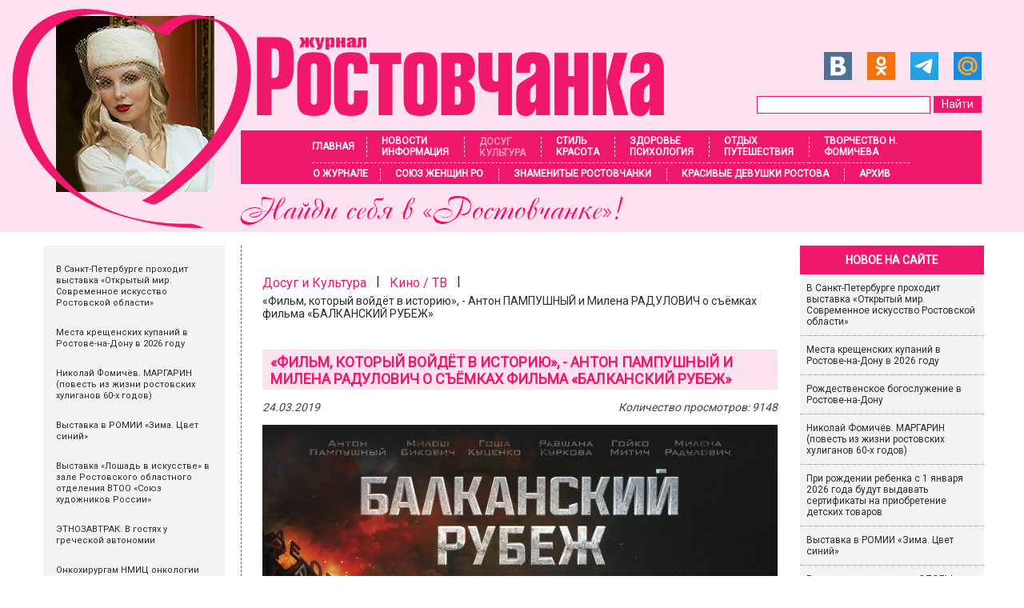

--- FILE ---
content_type: text/html; charset=UTF-8
request_url: https://rostovchanka-media.ru/dosug-i-kultura/kino-/-tv/%C2%ABfilm,-kotoryii%CC%86-voi%CC%86det-v-istoriyu%C2%BB
body_size: 18365
content:
<!doctype html> <html lang="ru"> <head> <meta charset="utf-8"> <meta name="viewport" content="width=device-width, initial-scale=1, maximum-scale=1.0, user-scalable=0"> <title>«Фильм, который войдёт в историю», - Антон ПАМПУШНЫЙ и Милена РАДУЛОВИЧ о съёмках фильма «БАЛКАНСКИЙ РУБЕЖ» - Ростовчанка</title> <base href="https://rostovchanka-media.ru/" /> <meta property="og:title" content="«Фильм, который войдёт в историю», - Антон ПАМПУШНЫЙ и Милена РАДУЛОВИЧ о съёмках фильма «БАЛКАНСКИЙ РУБЕЖ»" /> <meta property="og:description" content="«Фильм, который войдёт в историю», - Антон ПАМПУШНЫЙ и Милена РАДУЛОВИЧ о съёмках фильма «БАЛКАНСКИЙ РУБЕЖ»"/> <meta property="og:type" content="article" /> <!-- <meta property="og:type" content="article" /> --> <!-- <meta property="og:url" content="https://rostovchanka-media.ru/«film,-kotoryiĭ-voĭdet-v-istoriyu»" /> --> <meta property="og:url" content="https://rostovchanka-media.ru/dosug-i-kultura/kino-/-tv/%C2%ABfilm%2C-kotoryii%CC%86-voi%CC%86det-v-istoriyu%C2%BB" /> <meta property="og:site_name" content="Ростовчанка" /> <meta property="og:image" content="https://rostovchanka-media.ru/images/news/balkanc4.jpg" /> <!-- <meta property="og:image" content="http://rostovchanka-media.ru/images/og_img.png" /> --> <link rel="canonical" href="https://rostovchanka-media.ru/dosug-i-kultura/kino-/-tv/%C2%ABfilm%2C-kotoryii%CC%86-voi%CC%86det-v-istoriyu%C2%BB" /> <meta name="google-site-verification" content="x7omvMgO-0HTZTg60dsc4KsSgc-EIDaqDtp6y3qBx04" /> <meta name='yandex-verification' content='5b2283df0a44255d' /> <meta name="cmsmagazine" content="9632f83e758ad63ed2fc6d17109bcb68" /> <meta name="description" content="«Фильм, который войдёт в историю», - Антон ПАМПУШНЫЙ и Милена РАДУЛОВИЧ о съёмках фильма «БАЛКАНСКИЙ РУБЕЖ»" > <meta name="keywords" content="кино в ростове, кинопремьеры, события ростова-на-дону, события ростова, мероприятия в ростове-на-дону, мероприятия в ростове" > <link rel="stylesheet" href="css/animate.css"> <link type="image/x-icon" href="favicon.ico" rel="icon"> <link rel="stylesheet" href="/assets/components/modxminify/cache/styles-1-1695637768.min.css"> <link rel="stylesheet" href="css/main.css"> <style> .wrapper-header { background: #FCE2EF; min-width: 1000px; } #header { min-width: 1000px; max-width: 1200px; margin: 0 auto; position: relative; height: 290px; } #header #logo { display: block; position: absolute; left: 0; top: 14px; margin: 6px 30px 0; } #area { min-width: 1000px; max-width: 1200px; /* box-shadow: 0 0 5px #000; */ margin: 0 auto; background: #fff; } ol.breadcrumb { display: flex; align-items: center; flex-wrap: wrap; list-style-type: none; padding: 16px 0; } </style> <script type="text/javascript"> function wpguruLink() { var istS = 'Источник:'; /* Слово должно находится в кавычках! */ var copyR = ''; /* Слово должно находится в кавычках! */ var body_element = document.getElementsByTagName('body')[0]; var choose = window.getSelection(); var myLink = document.location.href; var authorLink = "<br /><br />" + istS + ' ' + "<a href='"+myLink+"'>"+myLink+"</a><br />" + copyR; var copytext = choose + authorLink; var addDiv = document.createElement('div'); addDiv.style.position='absolute'; addDiv.style.left='-99999px'; body_element.appendChild(addDiv); addDiv.innerHTML = copytext; choose.selectAllChildren(addDiv); window.setTimeout(function() { body_element.removeChild(addDiv); },0); } document.oncopy = wpguruLink; </script> <script src="https://vk.com/js/api/openapi.js?169" type="text/javascript"></script> <link rel="stylesheet" href="/assets/components/star_rating/themes/default/star.css" type="text/css" /> </head> <body> <div class="wrapper-header"> <div id="header" class="fix"> <img src="images/template/katjastrij.jpg" id="logo" alt="Журнал Ростовчанка"> <a href="https://rostovchanka-media.ru/dosug-i-kultura/vyistavki/meropriyatie-mariya-fedorovna-romanova-v-romii" title=" Читать подробнее >>"><img src="/images/template/logo3.png" alt="Журнал Ростовчанка" id="logo-text"><img src="/images/template/title-logo.png" alt="Найди себя в Ростовчанке!" id="logo-text-bottom"></a> <div id="social-search"> <div id="social"> <a href="https://vk.com/rostovchankamedia" target="_blank" rel="nofollow"><img src="images/template/vk.png" alt=""></a> <a href="http://ok.ru/group52133643747507" target="_blank" rel="nofollow"><img src="images/template/ok.png" alt=""></a> <a href="https://t.me/jurnal_rostovchanka" target="_blank" rel="nofollow"><img src="images/template/tg.png" alt=""></a> <!-- <a href="https://www.facebook.com/pages/%D0%A0%D0%BE%D1%81%D1%82%D0%BE%D0%B2%D1%87%D0%B0%D0%BD%D0%BA%D0%B0/1443315799306529" target="_blank" rel="nofollow"><img src="images/template/fb.png" alt=""></a> --> <a href="https://my.mail.ru/mail/rostovchanka-61/" target="_blank" rel="nofollow"><img src="images/template/mail.png" alt=""></a> <!-- <a href="https://www.instagram.com/rostovchanka_161/" target="_blank" rel="nofollow"><img src="images/template/inst.png" alt=""></a> --> <!-- <a href="https://twitter.com/Rostovchanka_61" target="_blank" rel="nofollow"><img src="images/template/tw.png" alt=""></a>--> </div> <div id="search-block"> <!--<form action="rezultatyi-poiska" method="get" id="search-form">--> <!-- <input type="search" name="search" id="search" value="" class="search-button" />--> <!-- <input type="hidden" name="id" value="507" />--> <!-- <input type="submit" value="Найти" id="search-submit" />--> <!--</form>--> <form action="rezultatyi-poiska" method="get" id="search-form"> <input type="search" name="search" id="search" value="" class="search-button" /> <input type="hidden" name="id" value="507" /> <input type="submit" value="Найти" id="search-submit" /> </form> </div> </div> <style> @media (max-width: 767px) { .wrapper-header { width: 100%; background: linear-gradient(to bottom, #ffdee4, #ffffff); } #header { background-image: url("images/header-back.png"); background-position: top; background-repeat: no-repeat; } #header #social-search { float: right; width: 87%; } #area { padding-top: 100px; } #header #search { margin-top: 0; } #menu { top: auto; padding-top: 0px !important; box-shadow: none !important; } .btn-mobile-menu span { background: #800000; height: 2px; margin-bottom: 6px; transition: all 0.3s ease; } .btn-mobile-menu.open span:nth-child(1) { transform: rotate(-45deg) translate(-4px, 3px); } .btn-mobile-menu.open span:nth-child(2) { opacity: 0; } .btn-mobile-menu.open span:nth-child(3) { transform: rotate(45deg) translate(-8px, -7px); } #search-form { display: flex; align-items: center; justify-content: flex-end; gap: 10px; margin-right: 3%; } .search-button { border-radius: 10px; border: 1px solid #FCD1E2 !important; height: 25px !important; } #header #search-submit { background: #e26c9a; height: 25px; border-radius: 3px; } } @media (max-width: 480px) { #header #search { width: 70%; margin-left: 10px; } </style> <div class="btn-mobile-menu fix"><span></span><span></span><span></span></div> <div id="menu"> <ul class="fix"><li class="first"><a href="/" >Главная</a></li><li><a href="novostiinformacziya/" >Новости <br> Информация</a></li><li class="active"><a href="dosug-i-kultura/" >Досуг <br> Культура</a></li><li><a href="stil-i-krasota/" >Стиль <br> Красота</a></li><li><a href="zdorove-i-psixologiya/" >Здоровье <br> Психология</a></li><li><a href="otdyix-i-puteshestviya/" >Отдых <br> Путешествия</a></li><li class="last"><a href="tvorchestvo-n.m.-fomicheva/" >Творчество Н. Фомичева</a></li></ul> <ul class="fix second"><li class="first"><a href="o-zhurnale/" >О журнале</a></li><li><a href="soyuz-zhenshhin-ro/" >Союз женщин РО</a></li><li><a href="znamenityie-rostovchanki/" >Знаменитые ростовчанки</a></li><li><a href="krasivyie-zhenshhinyi-rostova/" >Красивые девушки Ростова</a></li><li class="last"><a href="arxiv/" >Архив</a></li></ul> </div> </div> </div> <div id="area"> <div class="wrapper fix"> <div id="left-col"> <div id="hotels"> <div class="banner id-3992"> <a href="dosug-i-kultura/vyistavki/v-sankt-peterburge-vyistavka-otkryityij-mir-sovremennoe-iskusstvo-rostovskoj-oblasti"> <div itemscope="" itemtype="http://schema.org/ImageObject"> <img src="/assets/components/phpthumbof/cache/vssovremiskpiter5.1ffae9f5bfb4b9c738a144e07d4af65b.jpg" alt="" itemprop="contentUrl"> <span itemprop="description">В Санкт-Петербурге проходит выставка «Открытый мир. Современное искусство Ростовской области»</span> </div> </a> </div> <div class="banner id-3990"> <a href="novostiinformacziya/zhizn-goroda/mesta-kreshhenskix-kupanij-v-rostove-na-donu-v-2026-godu"> <div itemscope="" itemtype="http://schema.org/ImageObject"> <img src="/assets/components/phpthumbof/cache/kreshcheniewq2.1ffae9f5bfb4b9c738a144e07d4af65b.jpg" alt="" itemprop="contentUrl"> <span itemprop="description">Места крещенских купаний в Ростове-на-Дону в 2026 году</span> </div> </a> </div> <div class="banner id-3987"> <a href="tvorchestvo-n.m.-fomicheva/proza/nikolaj-fomichyov-margarin-povest-iz-zhizni-rostovskix-xuliganov-60-x-godov"> <div itemscope="" itemtype="http://schema.org/ImageObject"> <img src="/assets/components/phpthumbof/cache/margarinfoto.1ffae9f5bfb4b9c738a144e07d4af65b.jpg" alt="" itemprop="contentUrl"> <span itemprop="description">Николай Фомичёв. МАРГАРИН (повесть из жизни ростовских хулиганов 60-х годов)</span> </div> </a> </div> <div class="banner id-3985"> <a href="dosug-i-kultura/vyistavki/vyistavka-v-romii-zima-czvet-sinij"> <div itemscope="" itemtype="http://schema.org/ImageObject"> <img src="/assets/components/phpthumbof/cache/simazvetsinij4.1ffae9f5bfb4b9c738a144e07d4af65b.jpg" alt="" itemprop="contentUrl"> <span itemprop="description">Выставка в РОМИИ «Зима. Цвет синий»</span> </div> </a> </div> <div class="banner id-3977"> <a href="dosug-i-kultura/vyistavki/vyistavka-loshad-v-iskusstve"> <div itemscope="" itemtype="http://schema.org/ImageObject"> <img src="/assets/components/phpthumbof/cache/vistloshadissk2.1ffae9f5bfb4b9c738a144e07d4af65b.jpg" alt="" itemprop="contentUrl"> <span itemprop="description">Выставка «Лошадь в искусстве» в зале Ростовского областного отделения ВТОО «Союз художников России»</span> </div> </a> </div> <div class="banner id-3975"> <a href="soyuz-zhenshhin-ro/etnozavtrak-v-gostyax-u-grecheskoj-avtonomii"> <div itemscope="" itemtype="http://schema.org/ImageObject"> <img src="/assets/components/phpthumbof/cache/etnosavtrak17.1ffae9f5bfb4b9c738a144e07d4af65b.jpg" alt="" itemprop="contentUrl"> <span itemprop="description">ЭТНОЗАВТРАК. В гостях у греческой автономии</span> </div> </a> </div> <div class="banner id-3986"> <a href="znamenityie-rostovchanki/mediczina/onkoxirurgam-nmicz-onkologii-minzdrava-rossii-yulii-kozel-i-marine-engibaryan-vruchenyi-gosudarstvennyie-nagradyi"> <div itemscope="" itemtype="http://schema.org/ImageObject"> <img src="/assets/components/phpthumbof/cache/saslrostonkol.1ffae9f5bfb4b9c738a144e07d4af65b.jpg" alt="" itemprop="contentUrl"> <span itemprop="description">Онкохирургам НМИЦ онкологии Минздрава России Юлии Козель и Марине Енгибарян вручены государственные награды</span> </div> </a> </div> <div class="banner id-3967"> <a href="dosug-i-kultura/vyistavki/sudba-komandora-kamchatskie-ekspediczii-vitusa-beringa"> <div itemscope="" itemtype="http://schema.org/ImageObject"> <img src="/assets/components/phpthumbof/cache/vitusbering1.1ffae9f5bfb4b9c738a144e07d4af65b.jpg" alt="" itemprop="contentUrl"> <span itemprop="description">Уникальный проект Музея-заповедника истории Дальнего Востока «СУДЬБА КОМАНДОРА. КАМЧАТСКИЕ ЭКСПЕДИЦИИ Витуса Беринга» в Шолохов-Центре</span> </div> </a> </div> <div class="banner id-3923"> <a href="znamenityie-rostovchanki/politika/saviczkaya-elena-pryamoj-potomok-aleksandra-suvorova"> <div itemscope="" itemtype="http://schema.org/ImageObject"> <img src="/assets/components/phpthumbof/cache/alenalenskpt66.1ffae9f5bfb4b9c738a144e07d4af65b.jpg" alt="" itemprop="contentUrl"> <span itemprop="description">Ростовчанка Алёна Ленская прямой потомок Александра Суворова: «Жить во благо людей, нашей страны и общества в целом»</span> </div> </a> </div> <div class="banner id-3917"> <a href="tvorchestvo-n.m.-fomicheva/proza/nikolaj-fomichyov-tormozyaka-s-pristrastiem"> <div itemscope="" itemtype="http://schema.org/ImageObject"> <img src="/assets/components/phpthumbof/cache/tormozakaspristr.1ffae9f5bfb4b9c738a144e07d4af65b.jpg" alt="" itemprop="contentUrl"> <span itemprop="description">Николай Фомичёв. «ТОРМОЗЯКА» С ПРИСТРАСТИЕМ. (Рассказ знакомой девушки)</span> </div> </a> </div> <div class="banner id-3954"> <a href="krasivyie-zhenshhinyi-rostova/pobeditelniczyi-yuzhno-rossijskogo-konkursa-forum-krasotyi-2025"> <div itemscope="" itemtype="http://schema.org/ImageObject"> <img src="/assets/components/phpthumbof/cache/rostkrasaviza20251.1ffae9f5bfb4b9c738a144e07d4af65b.jpg" alt="" itemprop="contentUrl"> <span itemprop="description">Победительницы южно-российского конкурса Форум красоты 2025</span> </div> </a> </div> <div class="banner id-3180"> <a href="zdorove-i-psixologiya/aktivnoe-dolgoletie/smeshnyie-frazyi-iz-sochinenij-shkolnikov"> <div itemscope="" itemtype="http://schema.org/ImageObject"> <img src="/assets/components/phpthumbof/cache/smechsdor.1ffae9f5bfb4b9c738a144e07d4af65b.jpg" alt="" itemprop="contentUrl"> <span itemprop="description">СМЕХОТЕРАПИЯ: ФРАЗЫ ИЗ СОЧИНЕНИЙ ШКОЛЬНИКОВ. 16+</span> </div> </a> </div> <div class="banner id-3840"> <a href="stil-i-krasota/kosmetologiya/sekretyi-parfyumernogo-sloya-kak-pravilno-nanosit-i-sochetat-aromatyi"> <div itemscope="" itemtype="http://schema.org/ImageObject"> <img src="/assets/components/phpthumbof/cache/4SyNxBurXL0.a818ea1f79787b14fc336214e43733ef.jpg" alt="" itemprop="contentUrl"> <span itemprop="description">СЕКРЕТЫ ПАРФЮМЕРНОГО СЛОЯ: как правильно наносить и сочетать ароматы</span> </div> </a> </div> <div class="banner id-3731"> <a href="novostiinformacziya/persona/vyacheslav-lobyirev"> <div itemscope="" itemtype="http://schema.org/ImageObject"> <img src="/assets/components/phpthumbof/cache/lobirevromii222.1ffae9f5bfb4b9c738a144e07d4af65b.jpg" alt="" itemprop="contentUrl"> <span itemprop="description">ПРОЕКТ «ВСТРЕЧИ В МУЗЕЕ». Вячеслав ЛОБЫРЕВ: «Многодетность всегда была для меня идеалом русской семьи»</span> </div> </a> </div> <div class="banner id-3723"> <a href="novostiinformacziya/obrazovanie-nauka/proforientacziya-dlya-podrostka"> <div itemscope="" itemtype="http://schema.org/ImageObject"> <img src="/assets/components/phpthumbof/cache/rodinaemma2.1ffae9f5bfb4b9c738a144e07d4af65b.jpg" alt="" itemprop="contentUrl"> <span itemprop="description">ПРОФОРИЕНТАЦИЯ ДЛЯ ПОДРОСТКА. Поможет ли профтестирование выбрать направление для дальнейшей учёбы? ОГЭ, ЕГЭ... тонкости подготовки на высокие баллы</span> </div> </a> </div> <div class="banner id-3376"> <a href="tvorchestvo-n.m.-fomicheva/proza/kluxorskij-pereval"> <div itemscope="" itemtype="http://schema.org/ImageObject"> <img src="/assets/components/phpthumbof/cache/kluhorskper2.1ffae9f5bfb4b9c738a144e07d4af65b.jpg" alt="" itemprop="contentUrl"> <span itemprop="description">Николай Фомичёв «КЛУХОРСКИЙ ПЕРЕВАЛ». Повесть</span> </div> </a> </div> <div class="banner id-1994"> <a href="tvorchestvo-n.m.-fomicheva/proza/ya-veril,-chto-najdu-tebya"> <div itemscope="" itemtype="http://schema.org/ImageObject"> <img src="/assets/components/phpthumbof/cache/javerilhsbfaf.1ffae9f5bfb4b9c738a144e07d4af65b.jpg" alt="" itemprop="contentUrl"> <span itemprop="description">Николай Фомичёв. Я ВЕРИЛ, ЧТО НАЙДУ ТЕБЯ (рассказ)</span> </div> </a> </div> <div class="banner id-1938"> <a href="tvorchestvo-n.m.-fomicheva/proza/kaplya"> <div itemscope="" itemtype="http://schema.org/ImageObject"> <img src="/assets/components/phpthumbof/cache/kapljanljc1qw.1ffae9f5bfb4b9c738a144e07d4af65b.jpg" alt="" itemprop="contentUrl"> <span itemprop="description">Николай Фомичёв. КАПЛЯ (Памфлет на себя). 16+</span> </div> </a> </div> <div class="banner id-2584"> <a href="tvorchestvo-n.m.-fomicheva/proza/kramolnik-v-gareme"> <div itemscope="" itemtype="http://schema.org/ImageObject"> <img src="/assets/components/phpthumbof/cache/nikoljfomichev1.d130a99135a4461d5d04ffcdaec93087.png" alt="" itemprop="contentUrl"> <span itemprop="description">Николай Фомичёв. КРАМОЛЬНИК В ГАРЕМЕ. Повесть</span> </div> </a> </div> <div class="banner id-2317"> <a href="tvorchestvo-n.m.-fomicheva/proza/nikolaj-fomichyov.-komplementarnost"> <div itemscope="" itemtype="http://schema.org/ImageObject"> <img src="/assets/components/phpthumbof/cache/komplfgatre.1ffae9f5bfb4b9c738a144e07d4af65b.jpg" alt="" itemprop="contentUrl"> <span itemprop="description">Николай ФОМИЧЁВ. КОМПЛЕМЕНТАРНОСТЬ и СИНЕРГИЯ (Сон из прошлой жизни). Рассказ</span> </div> </a> </div> <div class="banner id-2286"> <a href="tvorchestvo-n.m.-fomicheva/proza/nikolaj-fomichyov.-devushka-bez-kopleksov.-rasskaz"> <div itemscope="" itemtype="http://schema.org/ImageObject"> <img src="/assets/components/phpthumbof/cache/devushkabezkompl1.1ffae9f5bfb4b9c738a144e07d4af65b.jpg" alt="" itemprop="contentUrl"> <span itemprop="description">Николай Фомичёв. ДЕВУШКА БЕЗ КОМПЛЕКСОВ или БЕДНЫЙ "АНТОНИО БАНДЕРОС". Рассказ 12+</span> </div> </a> </div> <div class="banner id-1502"> <a href="tvorchestvo-n.m.-fomicheva/proza/nikolaj-fomichyov.-sila,-chto-pravit-mirami-(uchebnik-zdorovya.-velichajshie-tajnyi-pitaniya).-chast-1.-ot-kvarka-do-vselennoj"> <div itemscope="" itemtype="http://schema.org/ImageObject"> <img src="/assets/components/phpthumbof/cache/fnik2.a818ea1f79787b14fc336214e43733ef.jpg" alt="" itemprop="contentUrl"> <span itemprop="description">Николай Фомичёв. ПРИРОДОЛОГИЯ (СИЛА, ЧТО ПРАВИТ МИРАМИ или Величайшие тайны питания). Часть 1. От кварка до Вселенной</span> </div> </a> </div> <div class="banner id-1488"> <a href="tvorchestvo-n.m.-fomicheva/proza/sila,-chto-pravit-mirami-chast-5"> <div itemscope="" itemtype="http://schema.org/ImageObject"> <img src="/assets/components/phpthumbof/cache/virusi.a818ea1f79787b14fc336214e43733ef.jpg" alt="" itemprop="contentUrl"> <span itemprop="description">Николай Фомичёв. ПРИРОДОЛОГИЯ (СИЛА, ЧТО ПРАВИТ МИРАМИ или Величайшие тайны питания). Часть 5. От безнадёжного больного до излучателя радости.</span> </div> </a> </div> <div class="banner id-1485"> <a href="tvorchestvo-n.m.-fomicheva/proza/sila,-chto-pravit-mirami.-chast-6"> <div itemscope="" itemtype="http://schema.org/ImageObject"> <img src="/assets/components/phpthumbof/cache/priwet.a818ea1f79787b14fc336214e43733ef.jpg" alt="" itemprop="contentUrl"> <span itemprop="description">Николай Фомичёв. ПРИРОДОЛОГИЯ (СИЛА, ЧТО ПРАВИТ МИРАМИ или Величайшие тайны питания). Часть 6. ТАЙНЫ АБСОЛЮТА. Науки и религии - объединяйтесь!</span> </div> </a> </div> <div class="banner id-1484"> <a href="tvorchestvo-n.m.-fomicheva/proza/sila,-chto-pravit-mirami.-chast-4"> <div itemscope="" itemtype="http://schema.org/ImageObject"> <img src="/assets/components/phpthumbof/cache/tipilud.a818ea1f79787b14fc336214e43733ef.jpg" alt="" itemprop="contentUrl"> <span itemprop="description">Николай Фомичёв. ПРИРОДОЛОГИЯ (СИЛА, ЧТО ПРАВИТ МИРАМИ) Часть 4. Кто ты есть такой. Классификация людей. (Уровневая система существования).</span> </div> </a> </div> <div class="banner id-781"> <a href="tvorchestvo-n.m.-fomicheva/proza/nikolaj-fomichyov.-sila,-chto-pravit-mirami-(velichajshie-tajnyi-pitaniya).-chast-1.-ot-kvarka-do-vselennoj"> <div itemscope="" itemtype="http://schema.org/ImageObject"> <img src="/assets/components/phpthumbof/cache/vselennaya3.a818ea1f79787b14fc336214e43733ef.jpg" alt="" itemprop="contentUrl"> <span itemprop="description">Николай Фомичёв. ПРИРОДОЛОГИЯ (СИЛА, ЧТО ПРАВИТ МИРАМИ или Величайшие тайны питания). Часть 3. От человека до Бога.</span> </div> </a> </div> <div class="banner id-757"> <a href="tvorchestvo-n.m.-fomicheva/proza/nikolaj-fomichyov.-sila,-chto-pravit-mirami-(velichajshie-tajnyi-pitaniya).-chast-2"> <div itemscope="" itemtype="http://schema.org/ImageObject"> <img src="/assets/components/phpthumbof/cache/ewoluzia.a818ea1f79787b14fc336214e43733ef.jpg" alt="" itemprop="contentUrl"> <span itemprop="description">Николай Фомичёв. ПРИРОДОЛОГИЯ (СИЛА, ЧТО ПРАВИТ МИРАМИ или Величайшие тайны питания). Часть 2. От вируса до человека</span> </div> </a> </div> </div> </div> <div id="base-area" class="fix"> <div id="page" class="inner"> <ol class="breadcrumb"><a href="dosug-i-kultura/">Досуг и Культура</a>&nbsp;&nbsp;&nbsp;|&nbsp;&nbsp;&nbsp;<a href="dosug-i-kultura/kino-/-tv/">Кино / ТВ</a>&nbsp;&nbsp;&nbsp;|&nbsp;&nbsp;&nbsp;<li class="breadcrumb-item active">«Фильм, который войдёт в историю», - Антон ПАМПУШНЫЙ и Милена РАДУЛОВИЧ о съёмках фильма «БАЛКАНСКИЙ РУБЕЖ»</li></ol> <h1 class="fonts">«Фильм, который войдёт в историю», - Антон ПАМПУШНЫЙ и Милена РАДУЛОВИЧ о съёмках фильма «БАЛКАНСКИЙ РУБЕЖ»</h1> <p class="date">24.03.2019<span class="hits-count">Количество просмотров: 9148</span></p> <!-- вызов оценок, если родитель первого уровня это "фотоконкурсы" --> <!-- вызов галереи, если tv.album не пустое --> <p><img src="images/news/balkanc5.jpg" alt="Балканский рубеж" width="756" height="1080" title="«Фильм, который войдёт в историю», - Антон ПАМПУШНЫЙ и Милена РАДУЛОВИЧ о съёмках фильма «БАЛКАНСКИЙ РУБЕЖ»" /></p> <h3><strong>&laquo;Балканский рубеж&raquo; приурочен к годовщине бомбардировки Югославии силами НАТО. По сценарию фильма спецгруппа удерживает аэродромом &laquo;Слатино&raquo; в Косово до прихода российского подкрепления...</strong></h3> <p>Руководителя группы спецназа, Андрея Шаталова, играет Антон Пампушный &ndash; российский актёр, известный такими крупными картинами, как &laquo;Александр. Невская битва&raquo;, &laquo;Пингвин нашего времени&raquo; и &laquo;Бедная Liz&raquo;. Главную женскую роль, медсестры Ясны Благоевич, в фильме играет Милена Радулович. &laquo;Балканский рубеж&raquo; первая российская работа сербкой девушки. О трудностях на съёмочной площадке &laquo;Ростовчанке&raquo; рассказали главные герои картины. <br /><br /><strong>- Антон, в фильме Вы играете роль капитана спецназовцев, а на съёмочной площадке Вы тоже были неформальным лидером актёров, которые играли Ваших сослуживцев?</strong></p> <p>- Нет, мы разделяли моменты съёмок и отдыха. Все в нашей команде знали, чем они должны заниматься на съёмочной площадке и вне её. Субординация конечно соблюдалась, но она не была военной. Иногда, мы ради шутки могли сымитировать как будто мы действительно подразделение, за завтраком, например.</p> <p><img src="images/news/balkanc4.jpg" alt="Балканский рубеж" width="1280" height="536" title="«Фильм, который войдёт в историю», - Антон ПАМПУШНЫЙ и Милена РАДУЛОВИЧ о съёмках фильма «БАЛКАНСКИЙ РУБЕЖ»" /><br /><br /><strong>- Милена, для Вас &laquo;Балканский рубеж&raquo; &ndash; первая главная роль в международном проекте. Отличается ли съёмочный процесс в Сербии от процесса съёмок в России?</strong></p> <p>- Съёмочный процесс конечно отличается. Немного в техническом плане, но самое основное отличие &ndash; это продолжительность съёмок. Фильм &laquo;Балканский рубеж&raquo; снимался очень долго, целых девять месяцев. В Сербии, кроме Эмира Кустурицы, никто так долго не снимает фильмы. Плюс, здесь могут много раз переписывать сценарий.</p> <p>Окончательная версия &laquo;Балканского рубежа&raquo; &ndash; это далеко не первый сценарий. В Сербии после завершения сценария вносятся мелкие поправки, а тут я была удивлена, что можно часто и довольно сильно видоизменять сценарий. Но для нашей картины все эти многочисленные видоизменения пошли только на пользу, картина каждый раз прогрессировала. А сама работа с русскими не составила трудностей. У нас похожий менталитет и мы быстро находим общий язык, легко срабатываемся. Да и вообще, русские актёры &ndash; очень открытые и добрые. Для меня это был самый прекрасный рабочий опыт.</p> <p><img src="images/news/balkanc2.jpg" alt="Балканский рубеж" width="1280" height="536" title="«Фильм, который войдёт в историю», - Антон ПАМПУШНЫЙ и Милена РАДУЛОВИЧ о съёмках фильма «БАЛКАНСКИЙ РУБЕЖ»" /><br /><br /><strong>- Трудно ли было адаптироваться к физическим нагрузкам?</strong></p> <p>Антон: - Лично мне не пришлось проходить серьезную физическую подготовку. У всей команды была очень подробная работа с консультантами разных уровней. Большое внимание уделялось военным тренировкам.</p> <p>Милена: - Скажу честно, я не проходила какую-то особую спецподготовку. Ко всем физическим нагрузкам я готовилась только в спортзале и на площадке вместе с каскадерами. Это было довольно сложно для меня, потому что я немного неуклюжая. Но я очень старалась. <br /><br /><strong>- Антон, Вы были утверждены на свою роль одним из первых. Гоша Куценко, как идейный вдохновитель фильма, напрямую предложил Вам принять участие в проекте, или же Вы проходили кастинг?</strong></p> <p>- Как такового кастинга у меня не было. Три года назад мне поступило предложение принять участие в картине, которая была связана с югославскими событиями. Действующими персонажами были спецназовцы. Эта тема меня заинтересовала, и я подтвердил своё участие. Спустя какое-то время я познакомился с продюсерами. Это были Гоша Куценко и Вадим Быркин. Мы обсудили проект, встретились с режиссёром, почитали какие-то сцены и на этом, собственно, и было всё утверждение. После этого началась активная работа со сценарием.</p> <p><img src="images/news/balkanc1.jpg" alt="Балканский рубеж" width="1280" height="536" title="«Фильм, который войдёт в историю», - Антон ПАМПУШНЫЙ и Милена РАДУЛОВИЧ о съёмках фильма «БАЛКАНСКИЙ РУБЕЖ»" /><br /><br /><strong>- Во время съёмок Вы вдохновлялись работами известных деятелей̆ киноискусства?</strong></p> <p>Милена: - Да, конечно, очень важно, чтобы актёр был всегда в тонусе. Для меня самое сильное вдохновение &ndash; смотреть качественные работы других артистов. Я всегда так работаю над собой &ndash; анализирую, как какой-то актёр что-то сделал. Для фильма &laquo;Балканский рубеж&raquo; основным источником для вдохновения были именно события в Косово. Во время съёмок фильма я наглядно поняла, что происходило с людьми во время Югославского конфликта, что они чувствовали. Да и вообще переживания моей героини переходили уже и на мою жизнь. Я постоянно испытывала такие же чувства, что и она. <br /><br /><strong>- Похож ли Андрей Шаталов на Вас? </strong></p> <p>- Я надеюсь, герой что-то вобрал от меня, а я от него. Андрей &ndash; офицер, защитник, воин, друг, муж. Но самое главное, он &ndash; человек. Даже на войне. Как уже упоминала Милена, мы много раз переписывали сценарий, всего было больше тридцати версий. Персонаж также претерпевал изменения. Мне нравится, как он изменился, каким стал.</p> <p><img src="images/news/balkanc3.jpg" alt="Балканский рубеж" width="739" height="477" title="«Фильм, который войдёт в историю», - Антон ПАМПУШНЫЙ и Милена РАДУЛОВИЧ о съёмках фильма «БАЛКАНСКИЙ РУБЕЖ»" /><br /><br /><strong>- Милена, образ Ясны &ndash; это Ваш дебют в драматической̆ роли. Трудности во время работы возникали?</strong></p> <p>- Да, это моя первая большая трагическая роль. Я рада, что у меня был шанс сыграть такую роль. Мне было сложно эмоционально. Сама тема иногда вводила меня в небольшие депрессии, но в тоже время я испытывала радость от полученного результата. Вообще считаю, что с &laquo;Балканским рубежом&raquo; я очень выросла как актриса и как человек. <br /><br /><strong>- Антон, какие чувства испытывает Ваш персонаж к Ясне?</strong></p> <p>- На этот вопрос нельзя точно ответить. У моего героя особое отношение к Ясне. Он постепенно сближается с героиней, которую сыграла Милена. Мне сложно назвать это любовью, или влюбленностью. Он становится к ней не безразличен. <br /><br /><strong>- Довольны ли Вы тем, какой получилась картина &laquo;Балканский рубеж&raquo;?</strong></p> <p>Антон: - Кино получилось достойное. Всё работает и вызывает нужные эмоции. Рад, что это большее чем фильм о войне. Работа была долгой, и местами трудной, но результат стоил того. Это заслуга, наверное, в первую очередь Волгина Андрея и Лисневского Вячеслава, которые являются режиссёром и оператором картины. <br /><br /><strong>- Если Вам поступит подобное предложение согласитесь принять участие?</strong></p> <p>Милена: - Конечно, это моя мечта продолжить в этом направлении. Я очень люблю играть драму, меня это очень увлекает. И конечно, такие драматические картины по мне. Причём, мне очень бы хотелось сняться в такой же роли как у Равшаны, быть опасной, с пистолетом. Меня привлекают яркие персонажи. Да и вообще, после съёмки этого фильма, я полюбила вашу страну и постоянно сюда возвращаюсь. Была уже в Москве и Питере, сегодня впервые в Ростове.</p> <p>Антон: - &laquo;Балканский рубеж&raquo; воспроизвести вновь будет невозможно. Это картина, которая войдёт в историю в таком виде, в котором она уже есть на сегодняшний момент. А в плане военного жанра, мне эта тема интересна, и я с удовольствием продолжил бы сниматься в чём-то похожем. <br /><br /><strong>- Спасибо Антон и Милена за увлекательную беседу. Мы желаем вам побольше таких увлекательных ролей!</strong></p> <p><img src="images/news-1/balkrubejkh5.jpg" alt="Балканский рубеж" width="607" height="848" title="«Фильм, который войдёт в историю», - Антон ПАМПУШНЫЙ и Милена РАДУЛОВИЧ о съёмках фильма «БАЛКАНСКИЙ РУБЕЖ»" /></p> <p>Беседу вела<strong> Анна Ямпольская</strong>.</p> <!-- <div class="share-buttons"> <span class='st_vkontakte_vcount' displayText='Vkontakte'></span> <span class='st_odnoklassniki_vcount' displayText='Odnoklassniki'></span> <span class='st_mail_ru_vcount' displayText='mail.ru'></span> <span class='st_facebook_vcount' displayText='Facebook'></span> <span class='st_twitter_vcount' displayText='Tweet'></span> </div> --> <div class="ya-share2" data-services="vkontakte,facebook,odnoklassniki,moimir,telegram" data-counter="ig" data-image="https://rostovchanka-media.ru/images/news/balkanc4.jpg"></div> <div class="similar-articles"> <p>Посмотрите также:</p> <ul> <li><a href="dosug-i-kultura/kino-/-tv/rostovchanin-evgenij-chubar-tnt">Известный ростовчанин Евгений Чубарь на всю страну расскажет, почему считает, что скрывать возраст с помощью хирургических процедур - это нормально</a></li> <li><a href="dosug-i-kultura/kino-/-tv/cpeczialnyie-pokazyi-filmov-o-rostove-na-festivale-bridge-of-arts">Cпециальные показы фильмов о Ростове на фестивале BRIDGE of ARTS</a></li> <li><a href="dosug-i-kultura/kino-/-tv/zakryitie-kinofestivalya-xrustalnyij-istochnik">ИТОГИ кинофестиваля "ХРУСТАЛЬНЫЙ ИСТОЧНИК 2019".</a></li> <li><a href="dosug-i-kultura/kino-/-tv/vlyublennyie-iz-rostova-na-donu">Влюблённые из Ростова-на-Дону Мальвина и Владислав сыграют свадьбу на проекте телеканала «Пятница!»</a></li> <li><a href="dosug-i-kultura/kino-/-tv/sostav-zhyuri-vserossijskogo-konkursa-filmov-o-turizme-i-puteshestviyax-sformirovan">Состав жюри Всероссийского конкурса фильмов о туризме и путешествиях сформирован</a></li> </ul> </div> <h2 id="toggle-feedback-form">Написать нам письмо</h2> <form id="feedback" action="dosug-i-kultura/kino-/-tv/«film,-kotoryiĭ-voĭdet-v-istoriyu»" method="POST"> <div class="row"> <p><label for="name">Имя<span class="req">*</span>: </label></p> <input type="text" value="" name="name" required> <span class="error"><br></span> </div> <div class="row"> <p><label for="mail">E-mail<span class="req">*</span>: </label></p> <input type="email" value="" name="mail" required> <span class="error"><br></span> </div> <div class="row"> <p><label for="message">Сообщение: </label></p> <textarea name="message" required></textarea> <span class="error"></span> </div> <div class="row" style="margin-top:10px;"> <div class="g-recaptcha" data-sitekey="6LfaHSATAAAAAIovoUBo55Z65uhLOhpeDDFKKQ5W"></div> <script type="text/javascript" src="https://www.google.com/recaptcha/api.js?hl=ru"></script> </div> <div class="row"><br> <input type="submit" value="Отправить" name="feedback-submit"> </div> </form> </div> <div id="right-col"> <div class="subscribe-block"><div class="item"> <form action="dosug-i-kultura/kino-/-tv/«film,-kotoryiĭ-voĭdet-v-istoriyu»" method="post" id="subscribe-form"> <p class="subscribe_name">Хотите быть <br/>в курсе наших новостей?</p> <p class="subscribe-block__message"></p> <p class="subscribe-block__messages"></p> <input type="email" name="email" value="" placeholder="Email" required="required"> <input type="hidden" name="sx_action" value="subscribe"> <button type="submit" onclick="yaCounter9751873.reachGoal('ClickPodpiska');">Подписаться</button> </form> </div> </div> <div class="column first"><div class="new-on-site">Новое на сайте</div><div class="item"><a href="dosug-i-kultura/vyistavki/v-sankt-peterburge-vyistavka-otkryityij-mir-sovremennoe-iskusstvo-rostovskoj-oblasti">В Санкт-Петербурге проходит выставка «Открытый мир. Современное искусство Ростовской области»</a></div> <div class="item"><a href="novostiinformacziya/zhizn-goroda/mesta-kreshhenskix-kupanij-v-rostove-na-donu-v-2026-godu">Места крещенских купаний в Ростове-на-Дону в 2026 году</a></div> <div class="item"><a href="novostiinformacziya/zhizn-goroda/rozhdestvenskoe-bogosluzhenie-v-rostove-na-donu">Рождественское богослужение в Ростове-на-Дону</a></div> <div class="item"><a href="tvorchestvo-n.m.-fomicheva/proza/nikolaj-fomichyov-margarin-povest-iz-zhizni-rostovskix-xuliganov-60-x-godov">Николай Фомичёв. МАРГАРИН (повесть из жизни ростовских хулиганов 60-х годов)</a></div> <div class="item"><a href="novostiinformacziya/obshhestvo/pri-rozhdenii-rebenka-s-1-yanvarya-2026-goda-budut-vyidavat-sertifikatyi-na-priobretenie-detskix-tovarov">При рождении ребенка с 1 января 2026 года будут выдавать сертификаты на приобретение детских товаров</a></div> <div class="item"><a href="dosug-i-kultura/vyistavki/vyistavka-v-romii-zima-czvet-sinij">Выставка в РОМИИ «Зима. Цвет синий»</a></div> <div class="item"><a href="novostiinformacziya/zhizn-goroda/rostovskoe-otdelenie-oporyi-rossii">Ростовское отделение «ОПОРЫ РОССИИ» в 5-й раз получает 1 место во всероссийском рейтинге</a></div> <div class="item"><a href="novostiinformacziya/obshhestvo/novyij-god-vremya-chudes">Новый год – время чудес, и мы стараемся, чтобы они случились у каждого!</a></div> <div class="item"><a href="stil-i-krasota/kosmetologiya/lyubov-k-rossii-v-aromatax">Можно ли выразить любовь к России в ароматах?</a></div> <div class="item"><a href="novostiinformacziya/obshhestvo/novogodnie-meropriyatiya-2025-2026-v-rostove-na-donu">НОВОГОДНИЕ МЕРОПРИЯТИЯ 2025-2026 в Ростове-на-Дону</a></div></div> <div class="column"><div class="banner id-3587"> <a href="novostiinformacziya/obshhestvo/pomoshh-grazhdanam-po-aktualnyim-voprosam-dostupna-po-nomeru-122"> <img src="/assets/components/phpthumbof/cache/122konsnomer.14a6bb556205f9c39290650e64a9ba28.png" alt=""> <span>Помощь гражданам по актуальным вопросам доступна по номеру 122</span> </a> </div> <div class="banner id-2565"> <a href="stil-i-krasota/modnyie-tendenczii/rogova-anna-portnoj"> <img src="/assets/components/phpthumbof/cache/annarogovapo166.966272f7ca508fcdc3c4db5a73dfd03e.jpg" alt=""> <span>АННА РОГОВА, портной: «Здесь одежда рождается для тебя»</span> </a> </div> <div class="banner id-3315"> <a href="zdorove-i-psixologiya/mediczina/vrachi-rostovskogo-onkoczentra-pervyimi-na-yuge-rossii-nachali-vyipolnyat-mikroxirurgicheskie-operaczii-na-limfaticheskix-sosudax"> <img src="/assets/components/phpthumbof/cache/onkolimfa1.3d9f34957350645b8743a35c320c7d7a.jpg" alt=""> <span>Врачи ростовского онкоцентра ПЕРВЫМИ НА ЮГЕ РОССИИ начали выполнять микрохирургические операции на ЛИМФАТИЧЕСКИХ СОСУДАХ</span> </a> </div> <div class="banner id-3062"> <a href="zdorove-i-psixologiya/razvitie-detej/stan-chempionom"> <img src="/assets/components/phpthumbof/cache/testdetej.966272f7ca508fcdc3c4db5a73dfd03e.jpg" alt=""> <span>Инновационный ЦЕНТР ТЕСТИРОВАНИЯ «СТАНЬ ЧЕМПИОНОМ» проводит БЕСПЛАТНО спортивное тестирование детей</span> </a> </div> <div class="banner id-3106"> <a href="novostiinformacziya/obshhestvo/o-zarozhdenii-grazhdanskoj-aviaczii-na-donu-1"> <img src="/assets/components/phpthumbof/cache/kravezistavia30.966272f7ca508fcdc3c4db5a73dfd03e.jpg" alt=""> <span>О зарождении Гражданской Авиации на Дону. 1912–1917</span> </a> </div> <div class="banner id-3718"> <a href="novostiinformacziya/obrazovanie-nauka/geneticheskie-issledovaniya-stavyat-tochku-v-spore-o-proisxozhdenii-predkov-indoevropejczev"> <img src="/assets/components/phpthumbof/cache/indoevrop8.966272f7ca508fcdc3c4db5a73dfd03e.jpg" alt=""> <span>Генетические исследования ставят точку в споре о происхождении предков индоевропейцев</span> </a> </div> <div class="banner id-3341"> <a href="novostiinformacziya/obshhestvo/grazhdanskaya-aviacziya-na-donu-glava-10-period-1952-1956"> <img src="/assets/components/phpthumbof/cache/aviazia10gl5.966272f7ca508fcdc3c4db5a73dfd03e.jpg" alt=""> <span>ГРАЖДАНСКАЯ АВИАЦИЯ на ДОНУ. Глава 10. Период: 1952–1956</span> </a> </div> <div class="banner id-3532"> <a href="novostiinformacziya/obshhestvo/donskaya-zemlya-glazami-pushkina-200-let-nazad"> <img src="/assets/components/phpthumbof/cache/rndpushkin44.966272f7ca508fcdc3c4db5a73dfd03e.jpg" alt=""> <span>Донская земля глазами Александра Сергеевича Пушкина 200 лет назад</span> </a> </div> <div class="banner id-3329"> <a href="novostiinformacziya/obrazovanie-nauka/v-yufu-obuchili-iskusstvennyij-intellekt-raspoznavat-licza-lyudej-v-grime-ili-v-maske"> <img src="/assets/components/phpthumbof/cache/aigrimface1.3d9f34957350645b8743a35c320c7d7a.jpg" alt=""> <span>В ЮФУ обучили ИСКУССТВЕННЫЙ ИНТЕЛЛЕКТ распознавать лица людей в гриме или в маске</span> </a> </div> <div class="banner id-3239"> <a href="krasivyie-zhenshhinyi-rostova/fotoproekt-zhyonyi-geroev-v-rostove-na-donu"> <img src="/assets/components/phpthumbof/cache/jenigeroevrnd3.966272f7ca508fcdc3c4db5a73dfd03e.jpg" alt=""> <span>ФОТОПРОЕКТ «ЖЁНЫ ГЕРОЕВ» в Ростове-на-Дону</span> </a> </div> <div class="banner id-2280"> <a href="zdorove-i-psixologiya/aktivnoe-dolgoletie/pitanie-pri-zanyatiyax-sportom"> <img src="/assets/components/phpthumbof/cache/sportispower2.3d9f34957350645b8743a35c320c7d7a.jpg" alt=""> <span>ПИТАНИЕ ПРИ ЗАНЯТИЯХ СПОРТОМ</span> </a> </div> <div class="banner id-3124"> <a href="novostiinformacziya/obshhestvo/mir-neravnodushnyix-lyudej"> <img src="/assets/components/phpthumbof/cache/aifdobroeserdze1.966272f7ca508fcdc3c4db5a73dfd03e.jpg" alt=""> <span>Знакомьтесь с неравнодушными людьми и их проектами: «МИР НЕРАВНОДУШНЫХ ЛЮДЕЙ»</span> </a> </div> <div class="banner id-3434"> <a href="otdyix-i-puteshestviya/rostovskaya-oblast/otdyix-s-palmami-stanzia-morskaja"> <img src="/assets/components/phpthumbof/cache/morsk8martapalm1.966272f7ca508fcdc3c4db5a73dfd03e.jpg" alt=""> <span>Для всех, кто любит отдых с пальмами – теперь он есть и в Ростовской области</span> </a> </div> <div class="banner id-3948"> <a href="dosug-i-kultura/vyistavki/meropriyatie-mariya-fedorovna-romanova-v-romii"> <img src="/assets/components/phpthumbof/cache/mermariarovfn1.966272f7ca508fcdc3c4db5a73dfd03e.jpg" alt=""> <span>Мария Федоровна Романова в цикле мероприятий в РОМИИ «Великие женщины Российской империи»</span> </a> </div> <div class="banner id-3117"> <a href="zdorove-i-psixologiya/mediczina/ostanovi-kor-vakczinirujsya"> <img src="/assets/components/phpthumbof/cache/korinettt.966272f7ca508fcdc3c4db5a73dfd03e.jpg" alt=""> <span>Останови КОРЬ - вакцинируйся!</span> </a> </div> <div class="banner id-3918"> <a href="soyuz-zhenshhin-ro/zhensovetyi-rajonov-ro-i-rostova-na-donu/zhensovet-proletarskogo-rajona-goroda-rostova-na-donu"> <img src="/assets/components/phpthumbof/cache/annailuhinagl001.966272f7ca508fcdc3c4db5a73dfd03e.jpg" alt=""> <span>Женсовет Пролетарского района города Ростова-на-Дону</span> </a> </div> <div class="banner id-3114"> <a href="novostiinformacziya/sovetyi-yurista/svoj-biznes-kak-zaregistrirovat"> <img src="/assets/components/phpthumbof/cache/malijbisnesufu2.966272f7ca508fcdc3c4db5a73dfd03e.jpg" alt=""> <span>СВОЙ БИЗНЕС: как зарегистрировать и какую поддержку от государства ожидать</span> </a> </div> <div class="banner id-3274"> <a href="novostiinformacziya/zhenshhinyi-lideryi/23-sentyabrya-v-rostove-na-donu-projdet-mezhdunarodnyij-estafetnyij-festival-pro-zhenshhin"> <img src="/assets/components/phpthumbof/cache/defkrpl23stn55.966272f7ca508fcdc3c4db5a73dfd03e.jpg" alt=""> <span>В Ростове-на-Дону прошёл международный фестиваль PRO Женщин</span> </a> </div> <div class="banner id-3488"> <a href="novostiinformacziya/obshhestvo/grazhdanskaya-aviacziya-na-donu-glava-15-period-1972-1976-material-angelinyi-polyakovoj"> <img src="/assets/components/phpthumbof/cache/graviaz14glava111q.966272f7ca508fcdc3c4db5a73dfd03e.jpg" alt=""> <span>ГРАЖДАНСКАЯ АВИАЦИЯ на ДОНУ. Глава 15. Период 1972–1976. Материал Ангелины Поляковой</span> </a> </div> <div class="banner id-2567"> <a href="zdorove-i-psixologiya/mediczina/golovnyie-boli"> <img src="/assets/components/phpthumbof/cache/golovnayabol1.3d9f34957350645b8743a35c320c7d7a.jpg" alt=""> <span>Что нужно знать пациентам с хроническими и острыми ГОЛОВНЫМИ БОЛЯМИ</span> </a> </div></div> </div> </div> </div> </div> <div class="wrapper-footer"> <div id="footer"> <p> © 2008-2026, журнал «Ростовчанка». <br> ИНФОРМАЦИОННЫЙ, ОБЩЕСТВЕННО-ПОЛИТИЧЕСКИЙ, КУЛЬТУРНО-ПРОСВЕТИТЕЛЬСКИЙ И <br>РАЗВЛЕКАТЕЛЬНЫЙ ЖУРНАЛ РОСТОВСКОЙ ОБЛАСТИ.<br> Перепечатка материалов данного сайта возможна только с письменного разрешения редакции. <br> При цитировании ссылка на www.rostovchanka-media.ru обязательна. <br> <u><a href="http://rostovchanka-media.ru/politika_obrabotki_pers_dann.pdf" target="_blank">Политика обработки персональных данных</a></u><br> Обратная связь с редакцией: <a href="mailto:rostovchanka-61@mail.ru">rostovchanka-61@mail.ru</a>.<br> Все права защищены. ©<br> <a href="http://cinet.ru" target="blank">Создание сайта</a>, <a href="http://cinet.ru" target="blank">поддержка</a> — <a href="http://cinet.ru" target="blank">«Центр-Интернет»</a> </p> <div id ="toTop"> <img src="/images/btn-top.svg" alt=""></div> <link rel="stylesheet" href="css/normalize.css"><link rel="stylesheet" href="js/fancybox-3.5/jquery.fancybox.css"><link rel="stylesheet" href="js/bxslider/bxslider.css"> <link rel="stylesheet" href="tabs/css/style.css" type="text/css" media="screen" /> <link href="https://fonts.googleapis.com/css?family=Roboto" rel="stylesheet"> <!-- <script src="https://ajax.googleapis.com/ajax/libs/jquery/1.12.4/jquery.min.js"></script> --> <script src="https://ajax.googleapis.com/ajax/libs/jquery/2.2.4/jquery.min.js"></script> <script src="js/jquery-3.3.1.min.js"></script> <script src="js/less-1.7.3.min.js"></script> <!-- Модальное окно, Стили и Скрипты для модального окна помощи Фомичеву --> <!--25--> <script> //редирект при подписке и отписке url = window.location.href; if (url.search("sx_confirmed=1") > 1) { window.location.href = "http://rostovchanka-media.ru/podpiska-podtverzhdena" } if (url.search("sx_unsubscribed=1") > 1) { window.location.href = "http://rostovchanka-media.ru/otpiska-ot-rassyilki" } </script> <script src="js/bxslider/bxslider.min.js"></script> <script src="js/fancybox-3.5/jquery.fancybox.min.js"></script> <script src="js/fancybox-3.5/jquery.fancybox.js"></script> <script src="js/basic.js"></script> <!-- vk comments { --> <script async src="//vk.com/js/api/openapi.js?117"></script> <script type="text/javascript"> window.vkAsyncInit = function() { VK.init({ apiId: 5086413, onlyWidgets: true }); }; setTimeout(function() { var el = document.createElement("script"); el.type = "text/javascript"; el.src = "https://vk.com/js/api/openapi.js?159"; el.async = true; }, 0); </script> <!-- } --> <!-- кнопки поделиться { --> <!--<meta property="og:image" content="https://rostovchanka-media.ru/images/news/balkanc4.jpg" />--> <!-- метатег выборки картинки--> <!--script type="text/javascript">var switchTo5x = true;</script> <script type="text/javascript" src="http://w.sharethis.com/button/buttons.js"></script> <script type="text/javascript">stLight.options({publisher: "4b94ef3f-623d-4f67-961d-d4ded9fc2b1d", doNotHash: true, doNotCopy: false, hashAddressBar: false});</script--> <script src="https://yastatic.net/es5-shims/0.0.2/es5-shims.min.js"></script> <script src="https://yastatic.net/share2/share.js"></script> <!-- } --> <!-- Top.Mail.Ru counter --> <script type="text/javascript"> var _tmr = window._tmr || (window._tmr = []); _tmr.push({id: "1554644", type: "pageView", start: (new Date()).getTime()}); (function (d, w, id) { if (d.getElementById(id)) return; var ts = d.createElement("script"); ts.type = "text/javascript"; ts.async = true; ts.id = id; ts.src = "https://top-fwz1.mail.ru/js/code.js"; var f = function () {var s = d.getElementsByTagName("script")[0]; s.parentNode.insertBefore(ts, s);}; if (w.opera == "[object Opera]") { d.addEventListener("DOMContentLoaded", f, false); } else { f(); } })(document, window, "tmr-code"); </script> <noscript><div><img src="https://top-fwz1.mail.ru/counter?id=1554644;js=na" style="position:absolute;left:-9999px;" alt="Top.Mail.Ru" /></div></noscript> <!-- /Top.Mail.Ru counter --> <script> $(function () { /* toggle формы отправки письма */ $("#toggle-feedback-form").click(function () { if ($("#feedback").hasClass("opened") == true) { $("#feedback").slideUp("slow").removeClass("opened"); } else { $("#feedback").slideDown("slow").addClass("opened"); } }); /* toggle комментариев */ $("#toggle-quip").click(function () { if ($(".quip-add-comment.id-1876").hasClass("opened") == true) { $(".quip-add-comment.id-1876").slideUp("slow").removeClass("opened"); } else { $(".quip-add-comment.id-1876").slideDown("slow").addClass("opened"); } }); /* автоматическое добавление fancybox в области контента, для шаблона "внутренняя страница" */ $("#page.inner img").each(function () { /* условие обхода превьюшек на странице с альбомом галереи */ if ($(this).parent()[0].tagName != "A") { $(this).wrap("<a href='" + $(this).attr('src') + "' class='open' rel='gallery'></a>") } }); }); </script> <script> $(document).ready(function () { $('a[rel="gallery"]').each(function() { $(this).attr('data-fancybox', 'gallery'); }); $('[data-fancybox="gallery"]').fancybox({ smallBtn: true, toolbar: false, }); $("#page img").each(function () { var h = $(this).height(); var w = $(this).width(); /* var attrW = $(this).attr("width"); if (h>w && attrW) $(this).css("width", attrW); if (h>w) $(this).css("width","auto"); */ var setWidth = "auto"; if ($(this).attr("width")) { setWidth = $(this).attr("width"); } if (h > w) { $(this).css("width", setWidth); } }); if ($(".btn-mobile-menu").css("display") != "none") { $(".btn-mobile-menu").css({"width": "100%", "margin-left": "0", "margin-top": "-42px", "background": "transparent",}); $("#menu").css({"width": "100%"}); $("#menu ul").css({"width": "94%", "margin-left": "0", "background-color": "white"}); $("#menu ul li a").attr("style", "display:flex; align-items:center; color:#800000; width:300px !important; padding:0 0 0 18px; height:40px;"); $("#menu ul li").css({"border-bottom": "1.7px dashed #CEC4C4", "height": "40px"}); $("#menu .second li").css({"margin": "0"}); $("#menu .second li.last").css({"border-bottom": "none"}); $("ul.fix").css({"border-top-right-radius": "18px", "border-right": "2px solid #FFC2E1", "border-top": "2px solid #FFC2E1"}); $("ul.second").css({"border-bottom-right-radius": "18px", "border-top-right-radius": "0px", "border-top": "1.7px dashed #CEC4C4", "border-bottom": "2px solid #FFC2E1",}); $("#menu ul li a").on("click", function () { $("#menu ul li a").css("color", "#800000"); $(this).css("color", "#F0186D"); }); $("#menu ul:first").css({ "background-image": "url('images/back-menu.jpg')", "background-repeat": "no-repeat", "background-position": "right top", "background-size": "104px auto" }); } $(".btn-mobile-menu").click(function () { $(this).toggleClass("open"); var hidden = $("#menu").css("left") == "-500px"; if (hidden) { $("#menu").css({ "padding-top": "45px", "left": "0", "display": "block", "position": "fixed", "background-color": "rgba(255, 255, 255, 0.8)", "backdrop-filter": "blur(0.4px)" }).fadeIn(300, function () { $("#menu").css({"height": "100%"}); $("body").append("<div id='overlay' style='position:absolute;top:0;height:100%;width:100%;background:#F0186D'></div>"); $("#overlay").css({"height": $(document).height()}); }); } else { $("#overlay").remove(); $("#menu").css({"padding-top": "45px","left": "-500px"}).fadeOut(300); } }); }); </script> <script> $(function () { $(window).scroll(function () { if ($(this).scrollTop() != 0) { $('#toTop').fadeIn(); } else { $('#toTop').fadeOut(); } }); $('#toTop').click(function () { $('body,html').animate({scrollTop: 0}, 800); }); /* Установить на поля добавления комментариев атрибута required */ if(document.getElementById('quip-add-comment-qcom')) { document.getElementById('quip-comment-name-qcom').setAttribute('required', 'true'); document.getElementById('quip-comment-email-qcom').setAttribute('required', 'true'); document.getElementById('quip-comment-box-qcom').setAttribute('required', 'true'); } }); </script> <!-- Yandex.Metrika counter --> <script type="text/javascript" > (function (m, e, t, r, i, k, a) { m[i] = m[i] || function () { (m[i].a = m[i].a || []).push(arguments); }; m[i].l = 1 * new Date(); (k = e.createElement(t)), (a = e.getElementsByTagName(t)[0]), (k.async = 1), (k.src = r), a.parentNode.insertBefore(k, a); })(window, document, 'script', 'https://mc.yandex.ru/metrika/tag.js', 'ym'); ym(9751873, 'init', { clickmap: true, trackLinks: true, accurateTrackBounce: true, webvisor: true, }); </script> <noscript><div><img src="https://mc.yandex.ru/watch/9751873" style="position:absolute; left:-9999px;" alt="" /></div></noscript> <!-- /Yandex.Metrika counter --> <!-- Rating@Mail.ru counter --> <script type="text/javascript"> var _tmr = window._tmr || (window._tmr = []); _tmr.push({id: "1554644", type: "pageView", start: (new Date()).getTime()}); (function (d, w, id) { if (d.getElementById(id)) return; var ts = d.createElement("script"); ts.type = "text/javascript"; ts.async = true; ts.id = id; ts.src = "https://top-fwz1.mail.ru/js/code.js"; var f = function () {var s = d.getElementsByTagName("script")[0]; s.parentNode.insertBefore(ts, s);}; if (w.opera == "[object Opera]") { d.addEventListener("DOMContentLoaded", f, false); } else { f(); } })(document, window, "topmailru-code"); </script><noscript><div> <img src="https://top-fwz1.mail.ru/counter?id=1554644;js=na" style="border:0;position:absolute;left:-9999px;" alt="Top.Mail.Ru" /> </div></noscript> <!-- //Rating@Mail.ru counter --> <!-- Rating@Mail.ru logo --> <a href="https://top.mail.ru/jump?from=1554644"> <img src="https://top-fwz1.mail.ru/counter?id=1554644;t=479;l=1" style="border:0;" height="31" width="88" alt="Top.Mail.Ru" /></a> <!-- //Rating@Mail.ru logo --> <div class="arrow-scroll"> <div class="arrow-scroll__texture"></div> </div> </div> </div> </body> </html>

--- FILE ---
content_type: text/html; charset=utf-8
request_url: https://www.google.com/recaptcha/api2/anchor?ar=1&k=6LfaHSATAAAAAIovoUBo55Z65uhLOhpeDDFKKQ5W&co=aHR0cHM6Ly9yb3N0b3ZjaGFua2EtbWVkaWEucnU6NDQz&hl=ru&v=PoyoqOPhxBO7pBk68S4YbpHZ&size=normal&anchor-ms=20000&execute-ms=30000&cb=f5erlkx2n5ao
body_size: 49560
content:
<!DOCTYPE HTML><html dir="ltr" lang="ru"><head><meta http-equiv="Content-Type" content="text/html; charset=UTF-8">
<meta http-equiv="X-UA-Compatible" content="IE=edge">
<title>reCAPTCHA</title>
<style type="text/css">
/* cyrillic-ext */
@font-face {
  font-family: 'Roboto';
  font-style: normal;
  font-weight: 400;
  font-stretch: 100%;
  src: url(//fonts.gstatic.com/s/roboto/v48/KFO7CnqEu92Fr1ME7kSn66aGLdTylUAMa3GUBHMdazTgWw.woff2) format('woff2');
  unicode-range: U+0460-052F, U+1C80-1C8A, U+20B4, U+2DE0-2DFF, U+A640-A69F, U+FE2E-FE2F;
}
/* cyrillic */
@font-face {
  font-family: 'Roboto';
  font-style: normal;
  font-weight: 400;
  font-stretch: 100%;
  src: url(//fonts.gstatic.com/s/roboto/v48/KFO7CnqEu92Fr1ME7kSn66aGLdTylUAMa3iUBHMdazTgWw.woff2) format('woff2');
  unicode-range: U+0301, U+0400-045F, U+0490-0491, U+04B0-04B1, U+2116;
}
/* greek-ext */
@font-face {
  font-family: 'Roboto';
  font-style: normal;
  font-weight: 400;
  font-stretch: 100%;
  src: url(//fonts.gstatic.com/s/roboto/v48/KFO7CnqEu92Fr1ME7kSn66aGLdTylUAMa3CUBHMdazTgWw.woff2) format('woff2');
  unicode-range: U+1F00-1FFF;
}
/* greek */
@font-face {
  font-family: 'Roboto';
  font-style: normal;
  font-weight: 400;
  font-stretch: 100%;
  src: url(//fonts.gstatic.com/s/roboto/v48/KFO7CnqEu92Fr1ME7kSn66aGLdTylUAMa3-UBHMdazTgWw.woff2) format('woff2');
  unicode-range: U+0370-0377, U+037A-037F, U+0384-038A, U+038C, U+038E-03A1, U+03A3-03FF;
}
/* math */
@font-face {
  font-family: 'Roboto';
  font-style: normal;
  font-weight: 400;
  font-stretch: 100%;
  src: url(//fonts.gstatic.com/s/roboto/v48/KFO7CnqEu92Fr1ME7kSn66aGLdTylUAMawCUBHMdazTgWw.woff2) format('woff2');
  unicode-range: U+0302-0303, U+0305, U+0307-0308, U+0310, U+0312, U+0315, U+031A, U+0326-0327, U+032C, U+032F-0330, U+0332-0333, U+0338, U+033A, U+0346, U+034D, U+0391-03A1, U+03A3-03A9, U+03B1-03C9, U+03D1, U+03D5-03D6, U+03F0-03F1, U+03F4-03F5, U+2016-2017, U+2034-2038, U+203C, U+2040, U+2043, U+2047, U+2050, U+2057, U+205F, U+2070-2071, U+2074-208E, U+2090-209C, U+20D0-20DC, U+20E1, U+20E5-20EF, U+2100-2112, U+2114-2115, U+2117-2121, U+2123-214F, U+2190, U+2192, U+2194-21AE, U+21B0-21E5, U+21F1-21F2, U+21F4-2211, U+2213-2214, U+2216-22FF, U+2308-230B, U+2310, U+2319, U+231C-2321, U+2336-237A, U+237C, U+2395, U+239B-23B7, U+23D0, U+23DC-23E1, U+2474-2475, U+25AF, U+25B3, U+25B7, U+25BD, U+25C1, U+25CA, U+25CC, U+25FB, U+266D-266F, U+27C0-27FF, U+2900-2AFF, U+2B0E-2B11, U+2B30-2B4C, U+2BFE, U+3030, U+FF5B, U+FF5D, U+1D400-1D7FF, U+1EE00-1EEFF;
}
/* symbols */
@font-face {
  font-family: 'Roboto';
  font-style: normal;
  font-weight: 400;
  font-stretch: 100%;
  src: url(//fonts.gstatic.com/s/roboto/v48/KFO7CnqEu92Fr1ME7kSn66aGLdTylUAMaxKUBHMdazTgWw.woff2) format('woff2');
  unicode-range: U+0001-000C, U+000E-001F, U+007F-009F, U+20DD-20E0, U+20E2-20E4, U+2150-218F, U+2190, U+2192, U+2194-2199, U+21AF, U+21E6-21F0, U+21F3, U+2218-2219, U+2299, U+22C4-22C6, U+2300-243F, U+2440-244A, U+2460-24FF, U+25A0-27BF, U+2800-28FF, U+2921-2922, U+2981, U+29BF, U+29EB, U+2B00-2BFF, U+4DC0-4DFF, U+FFF9-FFFB, U+10140-1018E, U+10190-1019C, U+101A0, U+101D0-101FD, U+102E0-102FB, U+10E60-10E7E, U+1D2C0-1D2D3, U+1D2E0-1D37F, U+1F000-1F0FF, U+1F100-1F1AD, U+1F1E6-1F1FF, U+1F30D-1F30F, U+1F315, U+1F31C, U+1F31E, U+1F320-1F32C, U+1F336, U+1F378, U+1F37D, U+1F382, U+1F393-1F39F, U+1F3A7-1F3A8, U+1F3AC-1F3AF, U+1F3C2, U+1F3C4-1F3C6, U+1F3CA-1F3CE, U+1F3D4-1F3E0, U+1F3ED, U+1F3F1-1F3F3, U+1F3F5-1F3F7, U+1F408, U+1F415, U+1F41F, U+1F426, U+1F43F, U+1F441-1F442, U+1F444, U+1F446-1F449, U+1F44C-1F44E, U+1F453, U+1F46A, U+1F47D, U+1F4A3, U+1F4B0, U+1F4B3, U+1F4B9, U+1F4BB, U+1F4BF, U+1F4C8-1F4CB, U+1F4D6, U+1F4DA, U+1F4DF, U+1F4E3-1F4E6, U+1F4EA-1F4ED, U+1F4F7, U+1F4F9-1F4FB, U+1F4FD-1F4FE, U+1F503, U+1F507-1F50B, U+1F50D, U+1F512-1F513, U+1F53E-1F54A, U+1F54F-1F5FA, U+1F610, U+1F650-1F67F, U+1F687, U+1F68D, U+1F691, U+1F694, U+1F698, U+1F6AD, U+1F6B2, U+1F6B9-1F6BA, U+1F6BC, U+1F6C6-1F6CF, U+1F6D3-1F6D7, U+1F6E0-1F6EA, U+1F6F0-1F6F3, U+1F6F7-1F6FC, U+1F700-1F7FF, U+1F800-1F80B, U+1F810-1F847, U+1F850-1F859, U+1F860-1F887, U+1F890-1F8AD, U+1F8B0-1F8BB, U+1F8C0-1F8C1, U+1F900-1F90B, U+1F93B, U+1F946, U+1F984, U+1F996, U+1F9E9, U+1FA00-1FA6F, U+1FA70-1FA7C, U+1FA80-1FA89, U+1FA8F-1FAC6, U+1FACE-1FADC, U+1FADF-1FAE9, U+1FAF0-1FAF8, U+1FB00-1FBFF;
}
/* vietnamese */
@font-face {
  font-family: 'Roboto';
  font-style: normal;
  font-weight: 400;
  font-stretch: 100%;
  src: url(//fonts.gstatic.com/s/roboto/v48/KFO7CnqEu92Fr1ME7kSn66aGLdTylUAMa3OUBHMdazTgWw.woff2) format('woff2');
  unicode-range: U+0102-0103, U+0110-0111, U+0128-0129, U+0168-0169, U+01A0-01A1, U+01AF-01B0, U+0300-0301, U+0303-0304, U+0308-0309, U+0323, U+0329, U+1EA0-1EF9, U+20AB;
}
/* latin-ext */
@font-face {
  font-family: 'Roboto';
  font-style: normal;
  font-weight: 400;
  font-stretch: 100%;
  src: url(//fonts.gstatic.com/s/roboto/v48/KFO7CnqEu92Fr1ME7kSn66aGLdTylUAMa3KUBHMdazTgWw.woff2) format('woff2');
  unicode-range: U+0100-02BA, U+02BD-02C5, U+02C7-02CC, U+02CE-02D7, U+02DD-02FF, U+0304, U+0308, U+0329, U+1D00-1DBF, U+1E00-1E9F, U+1EF2-1EFF, U+2020, U+20A0-20AB, U+20AD-20C0, U+2113, U+2C60-2C7F, U+A720-A7FF;
}
/* latin */
@font-face {
  font-family: 'Roboto';
  font-style: normal;
  font-weight: 400;
  font-stretch: 100%;
  src: url(//fonts.gstatic.com/s/roboto/v48/KFO7CnqEu92Fr1ME7kSn66aGLdTylUAMa3yUBHMdazQ.woff2) format('woff2');
  unicode-range: U+0000-00FF, U+0131, U+0152-0153, U+02BB-02BC, U+02C6, U+02DA, U+02DC, U+0304, U+0308, U+0329, U+2000-206F, U+20AC, U+2122, U+2191, U+2193, U+2212, U+2215, U+FEFF, U+FFFD;
}
/* cyrillic-ext */
@font-face {
  font-family: 'Roboto';
  font-style: normal;
  font-weight: 500;
  font-stretch: 100%;
  src: url(//fonts.gstatic.com/s/roboto/v48/KFO7CnqEu92Fr1ME7kSn66aGLdTylUAMa3GUBHMdazTgWw.woff2) format('woff2');
  unicode-range: U+0460-052F, U+1C80-1C8A, U+20B4, U+2DE0-2DFF, U+A640-A69F, U+FE2E-FE2F;
}
/* cyrillic */
@font-face {
  font-family: 'Roboto';
  font-style: normal;
  font-weight: 500;
  font-stretch: 100%;
  src: url(//fonts.gstatic.com/s/roboto/v48/KFO7CnqEu92Fr1ME7kSn66aGLdTylUAMa3iUBHMdazTgWw.woff2) format('woff2');
  unicode-range: U+0301, U+0400-045F, U+0490-0491, U+04B0-04B1, U+2116;
}
/* greek-ext */
@font-face {
  font-family: 'Roboto';
  font-style: normal;
  font-weight: 500;
  font-stretch: 100%;
  src: url(//fonts.gstatic.com/s/roboto/v48/KFO7CnqEu92Fr1ME7kSn66aGLdTylUAMa3CUBHMdazTgWw.woff2) format('woff2');
  unicode-range: U+1F00-1FFF;
}
/* greek */
@font-face {
  font-family: 'Roboto';
  font-style: normal;
  font-weight: 500;
  font-stretch: 100%;
  src: url(//fonts.gstatic.com/s/roboto/v48/KFO7CnqEu92Fr1ME7kSn66aGLdTylUAMa3-UBHMdazTgWw.woff2) format('woff2');
  unicode-range: U+0370-0377, U+037A-037F, U+0384-038A, U+038C, U+038E-03A1, U+03A3-03FF;
}
/* math */
@font-face {
  font-family: 'Roboto';
  font-style: normal;
  font-weight: 500;
  font-stretch: 100%;
  src: url(//fonts.gstatic.com/s/roboto/v48/KFO7CnqEu92Fr1ME7kSn66aGLdTylUAMawCUBHMdazTgWw.woff2) format('woff2');
  unicode-range: U+0302-0303, U+0305, U+0307-0308, U+0310, U+0312, U+0315, U+031A, U+0326-0327, U+032C, U+032F-0330, U+0332-0333, U+0338, U+033A, U+0346, U+034D, U+0391-03A1, U+03A3-03A9, U+03B1-03C9, U+03D1, U+03D5-03D6, U+03F0-03F1, U+03F4-03F5, U+2016-2017, U+2034-2038, U+203C, U+2040, U+2043, U+2047, U+2050, U+2057, U+205F, U+2070-2071, U+2074-208E, U+2090-209C, U+20D0-20DC, U+20E1, U+20E5-20EF, U+2100-2112, U+2114-2115, U+2117-2121, U+2123-214F, U+2190, U+2192, U+2194-21AE, U+21B0-21E5, U+21F1-21F2, U+21F4-2211, U+2213-2214, U+2216-22FF, U+2308-230B, U+2310, U+2319, U+231C-2321, U+2336-237A, U+237C, U+2395, U+239B-23B7, U+23D0, U+23DC-23E1, U+2474-2475, U+25AF, U+25B3, U+25B7, U+25BD, U+25C1, U+25CA, U+25CC, U+25FB, U+266D-266F, U+27C0-27FF, U+2900-2AFF, U+2B0E-2B11, U+2B30-2B4C, U+2BFE, U+3030, U+FF5B, U+FF5D, U+1D400-1D7FF, U+1EE00-1EEFF;
}
/* symbols */
@font-face {
  font-family: 'Roboto';
  font-style: normal;
  font-weight: 500;
  font-stretch: 100%;
  src: url(//fonts.gstatic.com/s/roboto/v48/KFO7CnqEu92Fr1ME7kSn66aGLdTylUAMaxKUBHMdazTgWw.woff2) format('woff2');
  unicode-range: U+0001-000C, U+000E-001F, U+007F-009F, U+20DD-20E0, U+20E2-20E4, U+2150-218F, U+2190, U+2192, U+2194-2199, U+21AF, U+21E6-21F0, U+21F3, U+2218-2219, U+2299, U+22C4-22C6, U+2300-243F, U+2440-244A, U+2460-24FF, U+25A0-27BF, U+2800-28FF, U+2921-2922, U+2981, U+29BF, U+29EB, U+2B00-2BFF, U+4DC0-4DFF, U+FFF9-FFFB, U+10140-1018E, U+10190-1019C, U+101A0, U+101D0-101FD, U+102E0-102FB, U+10E60-10E7E, U+1D2C0-1D2D3, U+1D2E0-1D37F, U+1F000-1F0FF, U+1F100-1F1AD, U+1F1E6-1F1FF, U+1F30D-1F30F, U+1F315, U+1F31C, U+1F31E, U+1F320-1F32C, U+1F336, U+1F378, U+1F37D, U+1F382, U+1F393-1F39F, U+1F3A7-1F3A8, U+1F3AC-1F3AF, U+1F3C2, U+1F3C4-1F3C6, U+1F3CA-1F3CE, U+1F3D4-1F3E0, U+1F3ED, U+1F3F1-1F3F3, U+1F3F5-1F3F7, U+1F408, U+1F415, U+1F41F, U+1F426, U+1F43F, U+1F441-1F442, U+1F444, U+1F446-1F449, U+1F44C-1F44E, U+1F453, U+1F46A, U+1F47D, U+1F4A3, U+1F4B0, U+1F4B3, U+1F4B9, U+1F4BB, U+1F4BF, U+1F4C8-1F4CB, U+1F4D6, U+1F4DA, U+1F4DF, U+1F4E3-1F4E6, U+1F4EA-1F4ED, U+1F4F7, U+1F4F9-1F4FB, U+1F4FD-1F4FE, U+1F503, U+1F507-1F50B, U+1F50D, U+1F512-1F513, U+1F53E-1F54A, U+1F54F-1F5FA, U+1F610, U+1F650-1F67F, U+1F687, U+1F68D, U+1F691, U+1F694, U+1F698, U+1F6AD, U+1F6B2, U+1F6B9-1F6BA, U+1F6BC, U+1F6C6-1F6CF, U+1F6D3-1F6D7, U+1F6E0-1F6EA, U+1F6F0-1F6F3, U+1F6F7-1F6FC, U+1F700-1F7FF, U+1F800-1F80B, U+1F810-1F847, U+1F850-1F859, U+1F860-1F887, U+1F890-1F8AD, U+1F8B0-1F8BB, U+1F8C0-1F8C1, U+1F900-1F90B, U+1F93B, U+1F946, U+1F984, U+1F996, U+1F9E9, U+1FA00-1FA6F, U+1FA70-1FA7C, U+1FA80-1FA89, U+1FA8F-1FAC6, U+1FACE-1FADC, U+1FADF-1FAE9, U+1FAF0-1FAF8, U+1FB00-1FBFF;
}
/* vietnamese */
@font-face {
  font-family: 'Roboto';
  font-style: normal;
  font-weight: 500;
  font-stretch: 100%;
  src: url(//fonts.gstatic.com/s/roboto/v48/KFO7CnqEu92Fr1ME7kSn66aGLdTylUAMa3OUBHMdazTgWw.woff2) format('woff2');
  unicode-range: U+0102-0103, U+0110-0111, U+0128-0129, U+0168-0169, U+01A0-01A1, U+01AF-01B0, U+0300-0301, U+0303-0304, U+0308-0309, U+0323, U+0329, U+1EA0-1EF9, U+20AB;
}
/* latin-ext */
@font-face {
  font-family: 'Roboto';
  font-style: normal;
  font-weight: 500;
  font-stretch: 100%;
  src: url(//fonts.gstatic.com/s/roboto/v48/KFO7CnqEu92Fr1ME7kSn66aGLdTylUAMa3KUBHMdazTgWw.woff2) format('woff2');
  unicode-range: U+0100-02BA, U+02BD-02C5, U+02C7-02CC, U+02CE-02D7, U+02DD-02FF, U+0304, U+0308, U+0329, U+1D00-1DBF, U+1E00-1E9F, U+1EF2-1EFF, U+2020, U+20A0-20AB, U+20AD-20C0, U+2113, U+2C60-2C7F, U+A720-A7FF;
}
/* latin */
@font-face {
  font-family: 'Roboto';
  font-style: normal;
  font-weight: 500;
  font-stretch: 100%;
  src: url(//fonts.gstatic.com/s/roboto/v48/KFO7CnqEu92Fr1ME7kSn66aGLdTylUAMa3yUBHMdazQ.woff2) format('woff2');
  unicode-range: U+0000-00FF, U+0131, U+0152-0153, U+02BB-02BC, U+02C6, U+02DA, U+02DC, U+0304, U+0308, U+0329, U+2000-206F, U+20AC, U+2122, U+2191, U+2193, U+2212, U+2215, U+FEFF, U+FFFD;
}
/* cyrillic-ext */
@font-face {
  font-family: 'Roboto';
  font-style: normal;
  font-weight: 900;
  font-stretch: 100%;
  src: url(//fonts.gstatic.com/s/roboto/v48/KFO7CnqEu92Fr1ME7kSn66aGLdTylUAMa3GUBHMdazTgWw.woff2) format('woff2');
  unicode-range: U+0460-052F, U+1C80-1C8A, U+20B4, U+2DE0-2DFF, U+A640-A69F, U+FE2E-FE2F;
}
/* cyrillic */
@font-face {
  font-family: 'Roboto';
  font-style: normal;
  font-weight: 900;
  font-stretch: 100%;
  src: url(//fonts.gstatic.com/s/roboto/v48/KFO7CnqEu92Fr1ME7kSn66aGLdTylUAMa3iUBHMdazTgWw.woff2) format('woff2');
  unicode-range: U+0301, U+0400-045F, U+0490-0491, U+04B0-04B1, U+2116;
}
/* greek-ext */
@font-face {
  font-family: 'Roboto';
  font-style: normal;
  font-weight: 900;
  font-stretch: 100%;
  src: url(//fonts.gstatic.com/s/roboto/v48/KFO7CnqEu92Fr1ME7kSn66aGLdTylUAMa3CUBHMdazTgWw.woff2) format('woff2');
  unicode-range: U+1F00-1FFF;
}
/* greek */
@font-face {
  font-family: 'Roboto';
  font-style: normal;
  font-weight: 900;
  font-stretch: 100%;
  src: url(//fonts.gstatic.com/s/roboto/v48/KFO7CnqEu92Fr1ME7kSn66aGLdTylUAMa3-UBHMdazTgWw.woff2) format('woff2');
  unicode-range: U+0370-0377, U+037A-037F, U+0384-038A, U+038C, U+038E-03A1, U+03A3-03FF;
}
/* math */
@font-face {
  font-family: 'Roboto';
  font-style: normal;
  font-weight: 900;
  font-stretch: 100%;
  src: url(//fonts.gstatic.com/s/roboto/v48/KFO7CnqEu92Fr1ME7kSn66aGLdTylUAMawCUBHMdazTgWw.woff2) format('woff2');
  unicode-range: U+0302-0303, U+0305, U+0307-0308, U+0310, U+0312, U+0315, U+031A, U+0326-0327, U+032C, U+032F-0330, U+0332-0333, U+0338, U+033A, U+0346, U+034D, U+0391-03A1, U+03A3-03A9, U+03B1-03C9, U+03D1, U+03D5-03D6, U+03F0-03F1, U+03F4-03F5, U+2016-2017, U+2034-2038, U+203C, U+2040, U+2043, U+2047, U+2050, U+2057, U+205F, U+2070-2071, U+2074-208E, U+2090-209C, U+20D0-20DC, U+20E1, U+20E5-20EF, U+2100-2112, U+2114-2115, U+2117-2121, U+2123-214F, U+2190, U+2192, U+2194-21AE, U+21B0-21E5, U+21F1-21F2, U+21F4-2211, U+2213-2214, U+2216-22FF, U+2308-230B, U+2310, U+2319, U+231C-2321, U+2336-237A, U+237C, U+2395, U+239B-23B7, U+23D0, U+23DC-23E1, U+2474-2475, U+25AF, U+25B3, U+25B7, U+25BD, U+25C1, U+25CA, U+25CC, U+25FB, U+266D-266F, U+27C0-27FF, U+2900-2AFF, U+2B0E-2B11, U+2B30-2B4C, U+2BFE, U+3030, U+FF5B, U+FF5D, U+1D400-1D7FF, U+1EE00-1EEFF;
}
/* symbols */
@font-face {
  font-family: 'Roboto';
  font-style: normal;
  font-weight: 900;
  font-stretch: 100%;
  src: url(//fonts.gstatic.com/s/roboto/v48/KFO7CnqEu92Fr1ME7kSn66aGLdTylUAMaxKUBHMdazTgWw.woff2) format('woff2');
  unicode-range: U+0001-000C, U+000E-001F, U+007F-009F, U+20DD-20E0, U+20E2-20E4, U+2150-218F, U+2190, U+2192, U+2194-2199, U+21AF, U+21E6-21F0, U+21F3, U+2218-2219, U+2299, U+22C4-22C6, U+2300-243F, U+2440-244A, U+2460-24FF, U+25A0-27BF, U+2800-28FF, U+2921-2922, U+2981, U+29BF, U+29EB, U+2B00-2BFF, U+4DC0-4DFF, U+FFF9-FFFB, U+10140-1018E, U+10190-1019C, U+101A0, U+101D0-101FD, U+102E0-102FB, U+10E60-10E7E, U+1D2C0-1D2D3, U+1D2E0-1D37F, U+1F000-1F0FF, U+1F100-1F1AD, U+1F1E6-1F1FF, U+1F30D-1F30F, U+1F315, U+1F31C, U+1F31E, U+1F320-1F32C, U+1F336, U+1F378, U+1F37D, U+1F382, U+1F393-1F39F, U+1F3A7-1F3A8, U+1F3AC-1F3AF, U+1F3C2, U+1F3C4-1F3C6, U+1F3CA-1F3CE, U+1F3D4-1F3E0, U+1F3ED, U+1F3F1-1F3F3, U+1F3F5-1F3F7, U+1F408, U+1F415, U+1F41F, U+1F426, U+1F43F, U+1F441-1F442, U+1F444, U+1F446-1F449, U+1F44C-1F44E, U+1F453, U+1F46A, U+1F47D, U+1F4A3, U+1F4B0, U+1F4B3, U+1F4B9, U+1F4BB, U+1F4BF, U+1F4C8-1F4CB, U+1F4D6, U+1F4DA, U+1F4DF, U+1F4E3-1F4E6, U+1F4EA-1F4ED, U+1F4F7, U+1F4F9-1F4FB, U+1F4FD-1F4FE, U+1F503, U+1F507-1F50B, U+1F50D, U+1F512-1F513, U+1F53E-1F54A, U+1F54F-1F5FA, U+1F610, U+1F650-1F67F, U+1F687, U+1F68D, U+1F691, U+1F694, U+1F698, U+1F6AD, U+1F6B2, U+1F6B9-1F6BA, U+1F6BC, U+1F6C6-1F6CF, U+1F6D3-1F6D7, U+1F6E0-1F6EA, U+1F6F0-1F6F3, U+1F6F7-1F6FC, U+1F700-1F7FF, U+1F800-1F80B, U+1F810-1F847, U+1F850-1F859, U+1F860-1F887, U+1F890-1F8AD, U+1F8B0-1F8BB, U+1F8C0-1F8C1, U+1F900-1F90B, U+1F93B, U+1F946, U+1F984, U+1F996, U+1F9E9, U+1FA00-1FA6F, U+1FA70-1FA7C, U+1FA80-1FA89, U+1FA8F-1FAC6, U+1FACE-1FADC, U+1FADF-1FAE9, U+1FAF0-1FAF8, U+1FB00-1FBFF;
}
/* vietnamese */
@font-face {
  font-family: 'Roboto';
  font-style: normal;
  font-weight: 900;
  font-stretch: 100%;
  src: url(//fonts.gstatic.com/s/roboto/v48/KFO7CnqEu92Fr1ME7kSn66aGLdTylUAMa3OUBHMdazTgWw.woff2) format('woff2');
  unicode-range: U+0102-0103, U+0110-0111, U+0128-0129, U+0168-0169, U+01A0-01A1, U+01AF-01B0, U+0300-0301, U+0303-0304, U+0308-0309, U+0323, U+0329, U+1EA0-1EF9, U+20AB;
}
/* latin-ext */
@font-face {
  font-family: 'Roboto';
  font-style: normal;
  font-weight: 900;
  font-stretch: 100%;
  src: url(//fonts.gstatic.com/s/roboto/v48/KFO7CnqEu92Fr1ME7kSn66aGLdTylUAMa3KUBHMdazTgWw.woff2) format('woff2');
  unicode-range: U+0100-02BA, U+02BD-02C5, U+02C7-02CC, U+02CE-02D7, U+02DD-02FF, U+0304, U+0308, U+0329, U+1D00-1DBF, U+1E00-1E9F, U+1EF2-1EFF, U+2020, U+20A0-20AB, U+20AD-20C0, U+2113, U+2C60-2C7F, U+A720-A7FF;
}
/* latin */
@font-face {
  font-family: 'Roboto';
  font-style: normal;
  font-weight: 900;
  font-stretch: 100%;
  src: url(//fonts.gstatic.com/s/roboto/v48/KFO7CnqEu92Fr1ME7kSn66aGLdTylUAMa3yUBHMdazQ.woff2) format('woff2');
  unicode-range: U+0000-00FF, U+0131, U+0152-0153, U+02BB-02BC, U+02C6, U+02DA, U+02DC, U+0304, U+0308, U+0329, U+2000-206F, U+20AC, U+2122, U+2191, U+2193, U+2212, U+2215, U+FEFF, U+FFFD;
}

</style>
<link rel="stylesheet" type="text/css" href="https://www.gstatic.com/recaptcha/releases/PoyoqOPhxBO7pBk68S4YbpHZ/styles__ltr.css">
<script nonce="Z5QEP2mldUiOqRDFwdO2NQ" type="text/javascript">window['__recaptcha_api'] = 'https://www.google.com/recaptcha/api2/';</script>
<script type="text/javascript" src="https://www.gstatic.com/recaptcha/releases/PoyoqOPhxBO7pBk68S4YbpHZ/recaptcha__ru.js" nonce="Z5QEP2mldUiOqRDFwdO2NQ">
      
    </script></head>
<body><div id="rc-anchor-alert" class="rc-anchor-alert"></div>
<input type="hidden" id="recaptcha-token" value="[base64]">
<script type="text/javascript" nonce="Z5QEP2mldUiOqRDFwdO2NQ">
      recaptcha.anchor.Main.init("[\x22ainput\x22,[\x22bgdata\x22,\x22\x22,\[base64]/[base64]/[base64]/[base64]/[base64]/[base64]/[base64]/[base64]/[base64]/[base64]\\u003d\x22,\[base64]\\u003d\x22,\x22V8Ouwp3CrFZ1a8K1wrPCqMOnT8O4S8OBfXbDk8K8wqQSw5RHwqxMacO0w59Yw7PCvcKSNMK3L0rChMKwwozDi8KibcOZCcO4w6QLwpI5XFg5wp7DocOBwpDCpx3DmMOvw5xow5nDvk3CqAZ/HsObwrXDmB1RM2PCpkwpFsKNMMK6CcKQLUrDtBtAwrHCrcOaPlbCr2UdYMOhHsKjwr8Tc33DoANvwq/CnTpgwrXDkBw9acKhRMOSDmPCucOLwpzDtyzDqkk3C8O4w7fDgcO9KDbClMKeK8OPw7AuXEzDg3sJw47DsX0pw4x3wqVpwpvCqcK3woDCoxAwwqrDjzsHIMKFPAMDZcOhCXhPwp8Qw4oSMTvDqXPClcOgw6dvw6nDnMOYw7BGw6FTw5hGwrXCksOscMOsOClaHy/Cr8KXwr8nwovDjMKLwpUoThEWW2lqw6NnfcKIw5UASMKNTwNyw5zCk8OMw7PCvmpRwo0VwrnCoTjDtRhPAcKow43DusKpw6xUGivDtg3DtMKwwpZJwo4TwrBKwq8Xw44IUiXClhZxUxMtGsK/b17DuMOBfG7Ci0UKHV5EwpojwqDClzYiwpghAxjCnwArw47DqQBow47DvWfDhA8sC8O0w4XDllMowp/DnllSw7JvEMKQbsKORsKeIcKqBsKTAE9Zw6BWw4zDpiECPBUhwp/CnMKcHBB3wpvCu08pwpwJw77CugbCvAbCgC7Dl8OMYMKNwqJDwqY6w689C8OfwpvCn3kpasO4Wk/CkW/[base64]/PsOSacKvw4JPHGrCjjjCukxdwppqFcKiw7vDl8K6AcKSeF/Do8O7V8OuDsK3Q2rCm8Oaw4HCgizDnw5CwqIdSsKQwqo1w47CtsODPC3CpMOKwrcUEjZywr8fTDhBw6ZPQ8OYwrbDscOZSmsfPBPDocKqw6zClkvCmcOrVcKKAkrDscKFI2XCqS1mEy5Lb8Kmw6/DtMKFwpvDrRQ2BMOwAHrCv3UrwqFGwoLCt8K6IQdXEMK+X8ORXTzDiBbDicOdJl1YTn8QwqDDv0TDq1LChwfDn8OXFcKCLsKswr/Cq8OTOAlywrbCu8O6HQZGw43Dh8OLwr3DnsOAQMKRZgBzw48jwqoewqHDssOCwqclLF7Cn8Kmw4pYQwccw4ADAcKIRS3CrnFfX3Mvw7VIb8O9WcKxw4ZVw4F/JMKQRg5Hwrhmwq7DvMKuQktSw4rChsKLwovDmcOKG3bCrWQRw7vCiQMgScOdCXM1RF/DoCPCrgFHw7o5NHBVwphLEsO3djNMw5nDvCnDkMKJw69QwpfDoMO6wrTCmSoYHcKVwrTCgsKiTcKYcCrCoxjDmVzCocOVf8Kqw5MlwonDhzcvwp13wo7CuGA0w7LDlBvDlsOUwo3Ct8KaBsKacDtdw7jDpxUNM8Krwr0Wwq5uw6l9Cjl/[base64]/Mj7Ct8KUw6BXw5FgwpPDvkEhwozCuQvClcKXwq5CNDtKw5B+wp7Dg8OiVADDuQvDr8KJYcOKempUwrrCoBvCnjQqVsOWw4t8fcOSVHx9woU5XsO/dsKeJsOCIUtnwoQwwoHCqMOLwrLDsMK9wrdWwp3CssKaS8OpOsORL2fDoUXDimvDiVQnwoLCksOgw59dw6vCgMKuJsKTwop0w43DjcKHw7fDs8OZwr/DpHPDjRnDoWoZGcKiFcKHfBt3w5YOwqhHw7jDv8OJB2zDqFhgEcK8AS7DjQIsWsOCwovCosK7wprCjsO/[base64]/wrXClsOMfMONTXXDmSRTwpMhw6hFN03CisK1MMKbw504PcK1MW/ClsOUwpjCojB5w4pXUMK/[base64]/DpwLDtDo7w5gKIlfDvmp6w4XDkBzCukDCvsOpwpLCt8K5KsKiwo5gwrQRU1RbTFdEw6d6w4/Dv3HDtcOMwrnClcKAwozDu8K7e3tNPQQ2EwJnCWvDssKfwqckw6dtEsKSScOrwoTCk8OQFsOZwrHCp0oiMMOuNEXCuXUzw77DiCbCu0siZMOOw7c0w4fCvn1rHQ/[base64]/aMOFwoQCY8OFUhxXQDrDp8KdVsKCwp/CtsONbFfCviHDs1XCliBUZ8O3FsOdwrzDr8O7woluwoRYakRZL8OIwrEnE8O7RSfCrcKWXHTDkx8XUkpkC2vDo8KvwpIdVj/Ck8OIIGHDrhDDg8Krw4FGccKMwpbCpsKlVsO/[base64]/DpcKbw58Yw4Z/wp8GBMK0wq51w51/VxvCui3CncKtw5cbw4cAw7vCicKHH8KlC1nCpcKHQMOlfW/ClcK6Pi/DtkxGUhzDtiLCv1QCR8O+LMK2wr/DisKxYsK4woo9w7Ycbj8NwpcZw5LCosOnVsKbw5c0wooxJsK7wpXCi8OxwrsuP8KWw6hWwpvCoF7ChsOaw57Cl8KPw4lOcMKsSsKOwpDDnjDCqsKbw7Y2EgsufRXCksKZUR10JsKMBjXClcO+w6PDvjc0wo7DmkDCvgbDhyhIKcK+wozCsXFHwqrCjC9xwqXCvW/DisK7ImMgwqjCjMKgw6jDtFTCm8OKAcO8WQIsEz1WdsOowqPCkXJcQ0TDlcOQwoXDtMKdZMKEw6Rvbj7Ck8KCYDUBwpPCvsOmw5lXw5Aaw4/CoMOWS1MzKsOOFMOHw5DCocObccKMw5YeBsKTwoTDiy9YdcKxVMOpGcOZFcKeKCbDgcO4eUZUYUZ4w65ZR0JJDMKOwpdweRNIw7k9w43CnijDp2R9woM0UTfCtsKywq0CSsO0wpNywpXDokvCphN+OAbCh8K6E8KjKmvDtgPDjTI1w73Ct01qM8OFwoc/YhTCgMKrwqDCl8ODwrPDt8O4b8KDGcKAfsK6csKIwqoAaMKJey1Yw6/Dn3XCqMK2RMOUw7AOecO8HcOew4lcw5UYwrvCmcKtdgvDiRrCsTImwqvCjlXCnsOyScKWw6gJQsKXWiN/wohJWMOzCyE4ckZHwoPCgMKgw6nCgFssQcOCw7ZMMXnDtTU7YcOrcsKgwrpGwrhiw69jwr3DtcOLFcO2ScK5wr/DpELDtEs6wqHCoMKnAsOMaMOcW8OjEsONK8KfG8OrIjB8aMOmISZOGkAqwqRlMMKHw7vCksOKwqfCtk/DtDHDnMOtasOCQSVtwoUaTC9pL8KZwqAQAcOeworCuMOmaAQ5W8KBw6rCu25Kw5jCuwfCp3Eiw4pUSy0gwpPCqDYebT/CqiIzwrDCsBDChyYUwq1kScOcw4vCu0LCkMK6w6AgworChnBrwqVPYsOZcMK/[base64]/[base64]/CgDxxYMO3EUzDl8KRwq7CvCnCn8Oaw6zCu8KvwpAwasKIZcK2UcOBw7XDtkJ4w4Rowo7CgVwVTsKqaMK5fBnCmH0jOsOfworDqMOqDAdXOU/CjGjConTCoV4mE8OSScO5CUvDuFLDnw3DtUbDh8Osd8O8wqzCmMOHwrBQFC/Dl8OQLMOpwpbCscKTCcK8RwpJYFLDm8OiC8OXJn4xw75bw53DpRM8wo/ClcKVwp0gwplyTE9qBiRgwqxXwrvCl2U7e8K7w5nCowwtfwLDqhoMCMKoMMKKaSfCj8KFwpYeEcKjGANlw74jw6nDlcO+CxnDoRTCn8KFNDs+w7LCisKQworCscOLwpPCilQfwp/ChT/Cq8OpF2RCHjwswq/[base64]/ChS7CusKtFsKkVXDDrsOFRsK9MsKew7BTwpbCiMO5dhMqRcOfbDkpwoliw5Z3YS8lRcOZVU01UsOQCiTDkC3ClsKtw5U0w7jCuMKbwoDCjcKSYS01w7NINMKMIgHChcKDwrBpIAN+wqnDoCTDsSkVJMOfwrBUwqV/QMK7Z8OHwpjDl0Jpfz9dTzHChFjCrm/DgsOzwo3DusOJAMKpKw5SwpjDn351NcK9w6jCgEsqM2DDpA9twpBjCMK2Hz3DnMO1KMKgaT5hfA0DJMOHBzDCi8OPw6g+Im02wpjDuWtEwr3DscOITiAPXh1Rw5ZjwqnCi8Kfw5bCgQ/CscOkO8O+wqjCtCPDi0PDkSRbSMOXUSvDocKeQcOYw4x7wpDCgx/[base64]/wqTCpcKuCcKSwqbDl8Kww5how7tBdwInE0Q1QsKUayTDpsKDTcKnw5RKPgNtwr1hCcO8RMKNTMOCw6Adwo9fB8OEwppFIMOZw7Z5w4hjf8O0aMO0KsKzMXoqw6TCoHrDjMOFwofDr8KGCMKwam1PGkM7f2p0wpYdOFHCl8OzwogrF0Ymw5AUfRvCkcOSwp/CmW/Dt8K9ZMKyGMOGwrpYPsKXUh0DNQ4ZXmzDlA7DpMOzIcKrw6fDrMKDQQfDvcKFezfCrcKidAAxGsKHYcO7woPDii3DhsKSw5bDlMO6wonDj1pEJjUxwo03WAvDl8KAw6Yrw4cCw7hewqrCqcKHEyU/w4JAw7PCt0zDhsOCPMOPKcOmwoTDv8OdMEcrwrAAdHcgDMKCw63CuQ7Ci8OKwq4lC8KwCQcgw53Du1nDvCLCpn/ClsOawpZ1d8OVwqfCqMK7fMKiwr1Lw4LCrHLDnsOIbsKswpkIw4ZAc20TwpjClcO6X0Bmwp5TwpbCr1B/w6o/IDwxw7gzw5jDjsOXGEI0GQ3Dt8Ofwp5CUsK2w5fDkMO0GMK2TMO/CMKQEmjCmMOxwrrDmMOrNTYVd3fCsGllwoHClhfCqcO1EsOwD8OFekFaAsKaw7fDlcK7w4UFLMO8XsKTZ8OBCMKzwrBcwoQlw7fCkhc9wpLDrSBywr3CrjZqw6/CkGV+dF4oZMK1w48lPsKQO8OHVMOYCcOcfEcRwqZcUR3DncOvwoLDj0DCjw8Iw55cIsOaP8KawqzDsFtEWcKNw4fCsyN3w6bCqMOtwpBCw6DCp8KwUT/Cu8ObZ0J/wqjCucOJwok0w44Nwo7Duwgjw57Du0FSwr/Cn8OxYMOCwrMVAMOjw6tkw5sZw6HDvMOEw7ltJMK9w4XCncKQw5JowrfCncOjw4zDslrCkjk9JBvDgxt5VSx5DMOLYMOew5hFwpNbw4DDo08Pw7gVworDjDnCosKIwrPDqMOuDMOiw5BWwqpqIkl/OsOOw4kZw7nDmsOUwrHDl0vDscO+TjkHSsK+BDdtYSM6fTTDtjYzw7rDjWkKGcKREsOUwpzCqlDCu08Zwog3R8OyCChrwrt+GgTDi8Kow49vwqVaelLDhEMRfcKnw514OsO1H2DClMKewqXDhCXDg8OCwrdOw5tARsOrRcOMw4jDucKdOh7Cj8O4w4rDlMOXFCfDtl/DmyECwrh7wqvDm8O2cUrCiSrClcKzARPCqsOrw5ZhFsOpw7oLw6EjRSQxbsONMmzCucKiw7kLw4fCtcKDw6MGGx/[base64]/woPDgDwtw5nDr8Kbw6d2BTrDh2RlQzzDizExwq3Do0DCrE/[base64]/CtFR4wofCrm9Uwqd/AsOKV2jDo3nDiMOdc17CuHwew4tvUcOjKcKwTVcnR3PCuXPChsKmQWfCj2LDpmFTGsKhw5MQw6PCjMKWCgpNAWAzHMO9w7bDmMKZwp7DtnZ/w6BjQVTCk8KIIWHDhcOjwocJNcOmwpLChAc8c8K6AEnDmHfCgMKCTHQRw7FkfUPDjC4yw4HClz7Ci2Zxw74qwqvDqHUAVMOXe8Osw5YMwrgHw5AqwpvCi8OVw7fCvz/DgcO4cTTDrMOqN8KGdUDDgRRywp0Qf8Odw5DCvMOHwqx8wrltw40kRyHCtUPCgjlQw4TDh8OzNsO6JlptwqMewpbDtcKuw7HCucO7wr/Cp8KrwqlMw6YEDCovwrQMaMOSw4vDshU5MQpTTMOpwrHDi8O3LV/DkG3DqwJGPMKDw6vClsKkw47Cu00cwp7CscOOU8OGwq8hHCbCtsOfPSs3w7bCsRPDgXhxwqZ4IWBaV3vDukbCn8KEKFfDk8Kbwrkhe8OKwoLDg8OhwpjCrsKcwq3Ch0LCt17DtcOIfEXCp8OnSgLCuMO1wr/CrH/DrcKMBy/[base64]/wrjCiVJ+wrpQTMOUw7PCqnEnw57DusKJEMKuHGLCuzDDt1Vewq5JwqAVI8OgWGxXwqPDicOSwprDtcOhwoTDhsKfIMKtYsKLwpnCtMKHwqTDnMKeJsKFwrYVwpo0dcOXw7TCpsO5w4fDt8KJw6nCsxZ2wrfCtmZGJAPCghTCiCQjwp/CjcOwYcORworDi8KVw7EIXEbCryzCmcKvwqHCjQ8Vw7o3XsOww6XCksKMw5vChsKBCcKANcK6w7HCkcOaw4/DnlnCsEgVwozDhAfDlw9ew5HDpk1Vw4/[base64]/DpsKlbVrDoMOyLMOsw7TDpcOGA8OeMcOlBjvCuMODLWhqw74jUMKqMcOuw4DDtiERL07CkEx4wotdw44PaBVoEcKkdMOZwpwKw4hzw5x8K8OUwoVvw619cMKSKMKYwpoFw7nClsONOyFmFT/[base64]/[base64]/CqwxRwr/DuA/DtcK8w4PDk1sJwr8rw79iw5DDnULDrGPDkVXDj8KkKxPDosKAwoLDrgcqwpwzOcK6wpFUfMKLWsOKwr7Cu8OvKh/[base64]/CuyNmwroywrDDgRLDpcOpwoVHN8K5woDDt8Ocw73CtsKkw5pyPBXDtT11dMO8wpzCoMKkwqnDosKGw7bDjcK9CsOZSmHCq8Ojwq47IFpuBMONJFXCkMKbw5HCoMOeQMOgwq7DqH7ClsOVwojDkFVzw4vChsK/YsOxNcOPQkNxFcKKTD1odB/CsXZ7w5dZIw95BcOMw7HCm3/[base64]/[base64]/DqsOnRMO1w4PDjTHCpsO5wrEaP8O2MhLCscO1BkwiCsOww4bCqgzDn8O4JFkvwqfDtDXCrsOwwrPDjcONUzDDlcKVwoLCqlnCqnw5wrzCrsKYwqQjw6MlwrzCpsO9wpnDsFzDnMKqwobDiGtCwrh/wqN2w6zDnMK6asOPw7wRJMOeccK1QRDCnsKZwpsNw7jCqQTChy9gAhzCiBAIwpzDlDEeaC/CvRfCucORXcKwwp8MaR/Dt8KwOSx/w4bCmcOYw6LCpcKkUsOmwrJCFmHDqsOYdm5hw7/CpkPDlsOgw6LDsj/Dj1XCvsKHcmFUK8K/[base64]/DgcK2bRxdw6tuEsOQHsOXNHFgwrViKsOmw4vDhcODWVXDkMOZCnwuw68KdgtlccKGwoTCg0xDEsOTw4vCgsKaw6HDmlTCksOpw73DgsOJYcOCwqvDr8ObFsK5wq/[base64]/Cr8O5w6R2X8OQCcOAfMObGcKsw5Igw6cyEMOwwpoEwoDCrl0SJcOwZcOmAMKyLR3Cs8OubR7CrMKxwrHCoUHClE8FdcOVwrnCkwondCVRwqjCqsOSwp8twpU4wqrCkhA8w5/DgcOcwrcRFFvDo8KCBBRcPX7Dp8Kfw6hWw49PEcKsd3rCgBwCZsO4w7rClUwmY1MbwrXCp1dFw5YcwoLDjnjDqmppIMKMenfChsKNwpVqf2XDlj3CtjxkwqTDvMOQWcO/w4VRw4jCr8KEPikFN8OOw4DCtMKCc8O/NT/Dm2kxc8Kmw6/CuyNLw6Bxw6QiWWXCkMODUg3Cv0ZWWMKOw4QYNRfCrXnDl8Okw6rDgB/DrcK0w4xsw7/DnyI/X3k2OFdMw6Q+w6zDmj/[base64]/w6sYMmXCvAE7wrLDtDbDukF+wqHDiWfDgiHCqsKOw7sIH8KYHcKjw7jDgMOMbUoMw7DDi8OSEUgeTMOdNhvDhD9Xw4LDo10BesO5wroPTjjDoFJRw7/DrsKawr8twrhlwr7DncOBw7poAkvCtgRRwqtww5LChMKFcMKRw4DDqcK2BTAgw5osHsKPXQzDl0VfSX/CjcO1Wm/[base64]/RcOaT8ONwoTDmHHDrsOmEsK1XhfClgvDlkoBwpl5w57DnFnCiknCr8K2fcO9MhXDiMOfAcKVTcOOH1zCkMOtwpbDmUQRLcOvCsKaw6zDtRHDrMKmwrTCoMKbYsKhw7LCtMOOw6PDtAoqQsKla8OuEVsgTsK8Hy/Dgz3ClsK0ZMOPGcOvwrTDn8KwfBvClcKgwrjCpD5Zwq3CrE8/RcOVfyJNwrHDjhHDssKgwqXDv8OHw7snL8KZwoTCrcK1DsK8wpE5w5TCgsKvw53Cm8KxTUYww6EwL2/DuE/DrW7CjDvCqWXDrcOlaDYnw4DCmnzDpFQFaS3CocK7JcO7wr/DrcKKPsOMwq7DvcKqw5wWeXw4Sm8XSwMVwoPDo8OAwrnDrjFxaiARwqbCoAhSZcOuDkxOVsOaHA46UgnDmsODwqhSblTCs0fChmbCnsOBBsO0w50/IsOcw4TDk0nCszbCjQvDmsKUAmU/w4NpwpzDpmvDlCIOw4RPNXQ8esKWcMOhw5nCpMObQFXDicKuWMOewp0qasKIw6Exw5TDkBgjdMKpZxd4YsOawrZIw6XCqxzCiHgNK1fDn8K7woRewoPChn/[base64]/IWZRO8Ouw5jDlSgWw7vCjcKdZcOJw7NNDsKeS23ChsO2wrrCuQTCoRsuwr0UYEkOwqDCjidfw61kw5fCpcKnw6fDkcO9T0Yhwodowr9bAsKQZkHCnijCiB8fw4DCvMKdDMKJbG8UwoBFwr/DvBYXcgZYKTVzwp3CgcKWAsO4woXCu8K5BCUPLDdKNnzDpA7DhsObeHfCj8OvJ8KoTcOXw4gFw6c3wrHCoEM9eMOGwrAyScOdw5nClcOjEcOsWRnCrsK+GSjCs8OKIcO+w6vDpEfClsO7w77DiU/ClhLCqXfCrS01wpoWw4U3T8Oew6UWSB8iwrjDgDLCsMOAPsK1Q37DrcO5w5/[base64]/DnVxfdsK+fMKLMMObMsOgWsKDw4dlw6FPwrvDjcK3OyZBI8Kswo/CvS3DvH1vKMKqPT8AV3zDgmNER0bDmgXDocOPw5HDlG1iwpHCo3IMTElBVcO8w5wbw49ew6gCK3LDsEcowo5bQm3CvBrDph/[base64]/CnXgVw6LDhcOAaTtlUMOlwr/[base64]/Dm8KnwqUiTWDColXDrcOTX07CrsObFlTCncKjwrUNWUwyOSBhw6oKQ8KkJH1APiwBfsO9AMKow7U9SzrDjEQZw4wvwrRlw7bCgEHCr8O+U3kUBsK2OwBJJ2rDtltxCcKBw6x+b8K9RXHCpQkpFj/[base64]/Wi3CqsOEw7XDlwx5w6TDqsKGwobDhQNcwrTCkMK7wpFmw7dPw6DDlkYcB2bCmcOIZcOMwqh3w4HDjhHCgkoEw4Bcw6vChB/DughnDsK7HVHDrcK6ERbDsRYWMcKdwpjDjsK7AsKZO2l5wrpSJsK/w7PCocOzwqXCk8KMAAcDw6nDmwlBCsKOwpLCniwZLQXDg8K5woESw5DDpVp1BcKywqTCuDvDsxF3woPDhcOnw6/Cv8Osw4ZZfcOjJVEvScOID0wUESN4wpbDsC07w7NQwo1HwpPDjSxqw4bDvRozw4d3wp0nBTrDkcKHw6how78LFydsw5Z/w53CosK1GBRoBTHDv2TDkcOSw6TCkg1Rw6YgwofCsWrCmsK/wo/Cu2ZpwopNw4UPL8KRw6/DmEfDuF8tO3tswpDCsArDoADCsTZdwrfCvynCtXkRw7YEw6rDoj7CscKmaMKFwqTDk8Osw4lMFz1/w6BpLsOswoXCo27CssKmw4Y+woDCqsKuw6fCpiFEwq/[base64]/DjMOhw5FuN13CpD/[base64]/DpsKcEkVSA8KlbUI9wp3Ch8OcY15VwoQqEHkNw6MAWAfDnMKwwq88CsOFw5rCqsORDQnChsOPw6PDtA7Dk8O3w5tkw6ATJFPCs8K0JcKZWjXCrcKhIGLCkMONwqZcfCMbw4INFE9KVsOlwoB/wobCkcOTw7puVTrCgGULwr94w40Ew6Vaw6VTw6fChcO0w4AgUsKgMQDDqMKZwq50wofDqn7DoMObw704G0NOw5HDtcKJw5xjJht8w5PCq1fCkMOzRMKEw4fCi3NUwpYkw5A6wqvCrsKew5NedX7DjSjDiCPDhMKIEMK+w5wKw6/Dj8OMJlXCr3LDnk/Cl1nCr8OXecOhbMKdTH/DuMKvw63CqMORTsKGw5DDl8ODacK9MsK8PcOMw6tQZsORQcOvw67DjMOGwrwwwq8fwrg3w5MDw7nDt8KEw5fCgMK1QDpxCwJXd0N3woEjw7nDn8OFw47CqW7CgMOyagobwpFqLU0uw6RRVGrDiTDCoX0TwpNiw5cvwqNpw5k/wqzDizFUWsOfw4rDjQ9PwqjCoWvDtsOXUcKcw5TDqsKxwp3Dl8Ojw43DiQzDkHhRw7XClW9ACcOrw688wpXCvybCsMKuR8KowqbDlMOeDMK0wo4qOS/DgsO6P1VeM310Ew5SN0PDjsOjXHdWw4EZw64QJghNwqLDkMO/WEQrZMKtPWRMJjQxI8K/[base64]/CsAhfwoLCmsK5OcObwrbDlsORw4tBw43CgMOsw4UBw6/Cm8Oxw6J+w6bCjnUewoTCtcOSwrdrw79Ww7MkFsK0YxDDlS3DnsKHw4JEwr3CtsOyC3DCmMKsw6rClEk2aMK0wostw6vCmMKMZ8OqPB7CmjPCuxPDkmYGOsKKfCjCqcKvwo4ww4IYasODw7TCpTXDtMK7KkDCgV09D8KgUsKdOULCtx/[base64]/w4UzwrbCr1LDj8O7wqJhERESw6odMMKUwq/CgWXDmxbCtTzCvcK9w6F7wozCg8Kcwo/Cti9dScOPwoDDisKawrYYamDDhsOvwrULWsO/w6HDgsOtwrrDtMKgw7XCmzLDqsKHw5FFw6pawoEpK8KMDsKDwodhcsKAw7bCiMKww6ErE0A+WBHCqEDDoUXCkUHClFRXfsKObcKNJsK4a3AJw7sXezbCn2/DgMOINsKUwqvCqCJdw6REDMOHRMKDwoBtD8KhJcKfCmx2w5JdTwNoU8KGwoTDhEnCj3UJwqnDhsK+dsKZw7/DliHDusKQXsObSjY3EcOVczJqw74+wrQPwpV6w5AgwoBRfMO5w7sMw67CgcKPwrcmw7DCpF8af8OgQsOXfcOPw5/[base64]/eikVw6zCoi/Co8K5wrpiwpbCucOoasODwplrwpJlwpTDsU3Dm8OrcljDh8OUw5DDscOBXcOsw400wrMMTUAhFDt3QD/DpS0gw5AOw5nCk8O7w5HDqMK4HcKxwqFRSMKoQsOlw5vClm9IZF7Dp1LDpm7Dq8Onw4nDsMOtwrltw6g+JkXDnA/[base64]/BcKtCgh0w7Qaf8OGExNZw5sXw7pPwoxfY2BmExrCucKJYBjCrTExw7jDh8Kxw6nDu1zDkEDChcK1w60ow4HDjkl5G8Otw5sww4XCmTDDrhTDlMOKw6HCgBnCssOcwoDDv03Di8O6wr3CusKSwqfDjXEHcsOzw5omw5XCtMKfWkbCisOvdWXDli/CjRhowpbDtx/DvlbDj8KRKG/Co8K1w7g3UsK8FjAxE1rDnlRrwqlRVETDmGTDt8Kww4YEwp1YwqBWHsOTwpFWMsK8wrt5XxAiw5fDn8OMJcOLZhk4wpBtXsOIwpF5PB5Tw5jDncKiw5cyTzvCtcObAMKCwr7CmMKMwqTCjD/CrMKLQiTDsljCp2/DhCVYA8KHwqDCij/Cl3gfQCzDsSwXw4/CpcOxHFx9w6dPwpdywpbCv8OQw7slwpYxwovDosO/O8O4G8K2Z8Kqw6DCosKxwpliVcOsW3N/w4PCscKQZHNGK0I/eRdpw5fCsHMLQ1kUdT/DrzzDl1DCsyg+wr/DgxUlw6DCtAjCn8Oow7seSC88JcKnOhjDqsK8wo5tRQ/Cqm0fw6HDi8KuccOeZjPDiSVPw6I2wrgIFMOPHcKIw7vCosODwrR8PxwHLU7Dj0PDhHvDpcO4w7gCTsKiwqPDgHQwYkrDvk7Do8K1w7/DpSs5w4DCsMOhE8OYBUQgw5vCrmIwwqNtbMOhwoXCtEPCgsKTwpNKKMOcw4/[base64]/w4tkw7DCtV8Xw75Lw51gw4HCnAJTCSBxO8K2ecK3NsKwTWQOXsOCwo3CtMO9w7sDG8KhJcK2w5/DvMK2JcOcw4rDsnR6HsKDXGQpV8KVwqFcX1/[base64]/Du34ew7drw6NOwqMDwpXDmMKEwr/Dgx7DnmjDg2FIUsOGccO7wpJgw57DgS/DusO/[base64]/Dk8KKw6/[base64]/Drh8FwrcjwrsZJHPCl8Ovw6XDpsODdMOaEgXCkcOMXxYfw7YgaBTDvwDCs1c+VsOOaVvDoH7Cn8KEwo/[base64]/[base64]/ChcKkw7YRwoLDjWVEwq9wwroKay4XY8O5U0TDhTLCsMOiw7csw5FAw71ednRXFMKZCBnCjsKBaMOoO2ELWhPDsidWwqHDrRlAQsKpw6B5w7pjw4kxwrVoUmpAK8OWZMOmw6p+wok5w5bDncKiHMK1wqdcbjxXScKNwoFfFCoaawQBwr7DrMO/M8KSAsOpEBbCiQLCt8OuNcKVEWFTw6zDusOSYMOkwrwZbsKALm7Cp8KYwoDCrmfCoQV6w6HCk8Ozw4wqfWAyM8KUfRzCnQLClnkmwonDtcOFw73DkSTDnQ9xKCdJbsOLwpcOAsOfw490wrBxC8Kgwr/DiMOVw5QVw4PCvT5QTD/CqMO/w459b8Kjw7bDvMKtw7DChDYcwoJ6ZhcnTloGw5lSwrlnw41UGsKKEMOqw4DDpV9LDcOHw5jDrcOVE3N1w7PClH7Ds2fDmD/CpcOMUFVwGcOLF8Omw4p+wqHCgW7CgMK7w5bDjcOKwo4sR1UZesOnR37CtsOhNHsFw4Ekw7LDsMOdw6DDpMOqwp/CgGpew6/Cj8Ogw49ywrjCnwB+wrHCu8KtwooCw4gLA8OOQMORw6fDgh1JaRgkwpjCmMOnw4DDrGXDu03DoDHCt3nCpR3Dj00kwqsNWRzCsMKFw4HDlcK/wpV6PTjCk8KBwozDsEpUKMKuw63Cpnp0wqV0IXgowoI4DHDDhlsRw5cQCnhkwpjCh3RuwrEBOcKqdTzDiSzCm8OPw5nDuMKeecKVwqY+wpnCk8KXwq9pGsOzwqTCtcKEFcKrJDDDkMORIgbDmFE9b8KNwoHCgMO0SMKISMKbwp7Cmh/DnBXDqUbCtADChcOCBDQKw5Brw6HDvcKnE3HDuE/ClCsxw6HCv8KpN8KEwoUWwqB1w4jCgMKPTsOyN1LCosKBw5DDnxnCimzDssK3wolhGcKGaVAYVsKWasKfAsKXPUwGMsK4wpkMPHjClcODbcO7w40PwrEkNEZ5w7kYwozDjcKQLMKTw5o4wqzDu8OjwrfCjl4GCMOzwovDv1XCmsOiwoYWw5guwoTCq8KIwq/Ckww5w4tfwqN1w6LCgE3DgGBibXt9NcOYwr8VY8OFw7PDnE/DhMOow5BHW8OIV3HCucKLRB4LSEUCwpZ7w59tY1jDr8OGUFHDksKiDl8qwrFmFsOSw4LCoiPCoXvDhirDocK2wqDCrcO5aMKVV3/Dl1NOwoFnN8Ogw68bwr0XMMOuLDDDkcKfT8Kpw73DnMKgfV02EMK4wqbDok5vwpXCp3LCncO+HsOzESvDoiPDpnPCpsOzdWTCtyRow5JlWR8LOsOaw7h/LsKkw7rCplzCi3XDlsO2w5XDkA5Zw4zDixN/LsO/wrLDpzPChTtiw4/CiWwMwqHCmMKiRsOMd8Kzw7DCjUZcVinDoUtmwrR2XybCnBYgwpzCicKlPlwywpkYwpV7wqs0w5ExNsOLBMOKwrUkwo8naVPDtGYLMsO6wrfCkDRNwpYowoPDo8O2GsKDO8KuHWQmwpsnwoPCocKxI8KqKDEoFsOkB2bCvEnDszzDo8Kua8KHw6Y/L8KLwo3Co0hDw6nClsO7NcKFwpzCt1bDqAVCw717woM8w6Bjwqs1wqItYsKJFcKhw7/Du8K6E8K3NWLDthUuAcOlw6vDtMKiw41WTsKdQsOSwrnDt8OFfmlAwqnCmFfDhsOGfMOmwpbCvE7CsTFtVsOjDiRwM8Oew59sw7kaw5PCoMOoMCN6w5bCnzXDhMKudn1Sw4TCsiDCq8OtwrjDqXLDmAUFIGTDqAgsIcKfwq/CixPDg8OCPH/[base64]/[base64]/ChVHClMKEBBHDkhDDpzDDsB3DtD/CmSbDpRbDvcO0FsK1KlLDuMOmSVBJPD9BdhPCgHo9awtPZMKSw4zCvMOqOcOJP8OIdMKYJGsvTyx9w47Dh8KzY2hZwo/DpF/Cm8K9w4XDshjDo1obw5EawocbE8K8wr3DmnYvwoLDr2fCnsKwL8Ovw7N+BcK3THV4C8K/w4E8wrTDgTPDqcOBw4DDhMK4wpUFwoPCvG3DtsO+FcO0w5DCgcOwwpfCsCnCjHZ7N2nCjSlsw44qw7zCqRnCicK6w4nDnCtcBcKNw4XClsKiHMOow7ofwpHDsMOdw7vClMOawqnDgMOHNAIFTD0Dw4F0KcOjC8KhWA8Dbz5Iw4fDusOTwrtfwq/DtjdSwqIYwrvCmwzCiRNHwpDDhArCpcK9WysCWBvCoMKQU8O3wrFkZcKUwq7CsxnCn8K0HcOhHiTDqis0wpDCnAvClTYIQcKewrbDvhfDosKvPMKAey9EecOGwrsZJjPDmnjCpzAyGMOmFsO1wozDgSPDsMOJXT3DqjDCu0MgXMKgwofCmzXChBfChF/[base64]/[base64]/DrhLDrw0XNcOyGsOydS9Uwo0kN8ObIcOZRFl9V0zCvl7Ck1nDgEzCosO7MsO1wpDDqgt6wrQiRsK4KgfCucOXw4lfeGV8w7wFw45vbsO3wqgrLHLDjgc4woRcwrkBSCURw5nDiMKcXUvDqHrCqMKpJMOjL8K3YwMhY8O4w7zCs8KUw4hxe8Khw593IA8OVC/DncKgwrhFwoBtbcKBw6QGAmtxDDzDiixbwp/CmMKjw73ChEJRw6QdfRbCi8KKLlhsw6rCncKOTD8VMWzDrMO/[base64]/CkDc4AUbDjMKhwr3DlH8iwo/DpsOMwpsqwobDk8KxwqXCpsK9SjAQwrPCmVnDvlM/wqvCnsKCwokuHMKWw4lUK8KxwqwMA8Kewr/[base64]/ChX0GBsOFwqAfwpNjOMOfw6PCnMORGcKywrPCpB3CvxLCpwXDlcKXOj0rwodwQHwdwpvCpnUZPSTCo8KHHcKnFlXDmsO0EcOsTsKWfVXDmhXCncOnQG8PPcKNdcKvwp/[base64]/Dkh8EwrVzw6I0R8Kew6cOwot6LRprw4rCqTHDoHY/w746WhzCs8KqQSIvwqIqVcO0TMONwqDDsMKfUxh/woc5woc8BcOlw4kuAMKZw79fdsKtwqpda8Oiw5M/[base64]/Dph49w7oSSR51csOswrJcw4ciw4Y1EmoLw4s1wrxkbmB2B8K3w6TDlk5rw5pOez0+SnfDm8KDw69sZcOlNcOfd8OAKcKSwo3CjBIPw6bChcORHsOZw7dBJMOGVTx0MEMZwqxAw6F4IsOvdFDDrSZWIsO1wr/CisKGw4QdXB/DkcONEBASI8O7wrLCnsKVwpnDpcKCwrLCosOvwqTCsQ1rY8KOw4ozJAZWw7rDliXCusOpw7LDssO5asOFwoPCs8KhwqvCjQVcwq8CXcO3wq9BwoJCw7DDssOSCGnCkkvCkARHw4crFcKRw4jDh8KEUsK4w5jCkMK0w5h3PBPCkcKiwo/CvsO/YXvDngBow4zCsHARw5HChizCs38BIwZxW8KLY2hHW3TDj0vCncOewrDCpsO2Dn/ClXDCmD1nUgzCpsOXw7Efw7tawqh7woBbaRTCqF/Di8OSe8ONIsO3SR0pwoXCgnkRw6XChGnCu8OZacOYOg/[base64]/w6LDvmgAd8KuSi4ZwrjDr8OGwrwUw6kkw64ZwqjDscKtbcOQEsK5woxpwr3CqlLCq8OADExiTMO9O8KwSV12W2XCusOod8KOw50PAMKwwqRIwpt/[base64]/w5TDrcKmwpnDkkILYsKWw5TDucOuw4chIhsHbcOKwp3DlBQuw5t/[base64]/wp9OwrHCkRhvw7PDsDRhUWwEBwrDksOkw7NHwpbCtcOVw5pCwprDp2AJwoQWF8K5PMKsNMKHw43CmcKKAkfCrlsqw4FswrQIw4UHwpwFaMOJw4vCi2c3HMOpFzzDuMKOLV/DkkV+XG/DsDbDkE3Du8Kfwo5MwopNLCvCrSdGworChcOFw6dvNsOpPgDDqWDDpMOBw4JDacKUw40tQMOmwqXDocKew6/Dn8Oqwotjw4Q1BsOswpMJwqbChR9COcO5w4TCjCxWwoHCnsO8QwEZw5BEwoXDosK3wpEsfMK0wrAHw7nDjcKUWsOEO8Oyw5AQBinCpMOsw6JfIBfDojHCriMLw4/CrUk0wr7CncOvF8KxDzw/[base64]/Dum9lwo/Cq8K2BgkkR8Kew6hgFXLDrFDCgcKiwr8mwo7DpljDsMKzw68JeB80wpgYwrrCnsK5RMKtwonDpMKjw5Qbw5jCh8ORwrQVM8K7wosKw43CkjIJEFghw5DDllgWw7PCjcK/PcOIwpFfVMOUasOCwqsMwrjDocOtwqLDkEDDgDbDrybDuiHChMOJcXnDq8OIw7VLZ1zCmRvCklbDqDbDjhgkwqTCocKmfl4EwocRw5bDjsOUwo4eD8K/f8Kjw4YUwqdCVsKmw4/DgcOswpptIsOqS0vCt2zDlcK2WAnCig9EGsOdwrwMw4jCncKoOSnCgyglOcKQN8K6Cx5mw74wQcOROMOOacOmwqF0woNyRcOXw682KhVvwoJ0VcKswplJw6ozw4XCqEhKMsOJwoJfw7Efw7zDtcOKwozCncOXTMKZXB0Zw6xtaMKiwqLCsC/DlMKhwoLCocKqDQLCmy/[base64]/Cjy3DpUEpDsK0wonCq8OFwp9Rw4xKw7ZdUcO1D8KLScKlwq85e8KYwrg0ExrDn8KTMMKJw6/Cv8OiKsKqDBnCtUJow4V3XTvDgHEkLMKTwrDDg0LDkzV3PMO2Q0TCgSTChcOaZMO/[base64]/DoMKpYMO+w789wpsywoJOJMK2wrHCgMOTw5HCscOuwqVxB8OAP2jCtAFGwoZpw4VkC8KaKgx3PlTCqMKxYwNTWkdewrEdw5bDsg\\u003d\\u003d\x22],null,[\x22conf\x22,null,\x226LfaHSATAAAAAIovoUBo55Z65uhLOhpeDDFKKQ5W\x22,0,null,null,null,1,[21,125,63,73,95,87,41,43,42,83,102,105,109,121],[1017145,246],0,null,null,null,null,0,null,0,1,700,1,null,0,\[base64]/76lBhnEnQkZnOKMAhk\\u003d\x22,0,0,null,null,1,null,0,0,null,null,null,0],\x22https://rostovchanka-media.ru:443\x22,null,[1,1,1],null,null,null,0,3600,[\x22https://www.google.com/intl/ru/policies/privacy/\x22,\x22https://www.google.com/intl/ru/policies/terms/\x22],\x22s7QStRG9Tdf5OuqL6UlqK7vnhdC7AhEvEGH/JCwUuMI\\u003d\x22,0,0,null,1,1768684581507,0,0,[102,42,202,192,110],null,[40],\x22RC-g1_fwEhAD0IFNg\x22,null,null,null,null,null,\x220dAFcWeA4fdJXYhKsvt5_4KscGTU3I98L751qvM041XzG-okG3BQyOSdm9hQgUE7itogFEWd5wn0zKF1fRsnmxcZLsp1mDl5AihQ\x22,1768767381551]");
    </script></body></html>

--- FILE ---
content_type: application/javascript
request_url: https://rostovchanka-media.ru/js/basic.js
body_size: 505
content:
/////////////////////////////// ---> fancybox
$('[data-fancybox="gallery"]').fancybox({
    smallBtn: true,  
    toolbar: false,
    showCloseButton: true,  
});		
///////////////////////////// ---> bxslider
$(document).ready(function() {
	$('#bxslider').bxSlider({	
		"mode" : "fade",
		"speed" : 1000,
		"auto" : true,
		"pause" : 5000
	});
	
	if ($( window ).width() < 768) {
        $(window).scroll(function() {
            if ($(this).scrollTop() < ($('.wrapper-header').height() - 45)) {
                $('.wrapper-header').css('top', -1*$(this).scrollTop());
            } else {
                $('.wrapper-header').css('top', -1*($('.wrapper-header').height() - 45));
            }
        }).scroll();
    }
  
    var $arrowUp = $('.arrow-scroll');
  
    $arrowUp.on('click',function(){
        $('html, body').animate({
            scrollTop: 0
        },500);
    });
  
    function checkScroll(){
        if($(window).scrollTop() >= 200) {
            $arrowUp.addClass('arrow-scroll_visible');
        }
        else {
            $arrowUp.removeClass('arrow-scroll_visible');
        }
    }
  
    $(window).on('scroll', checkScroll);
    checkScroll();
});